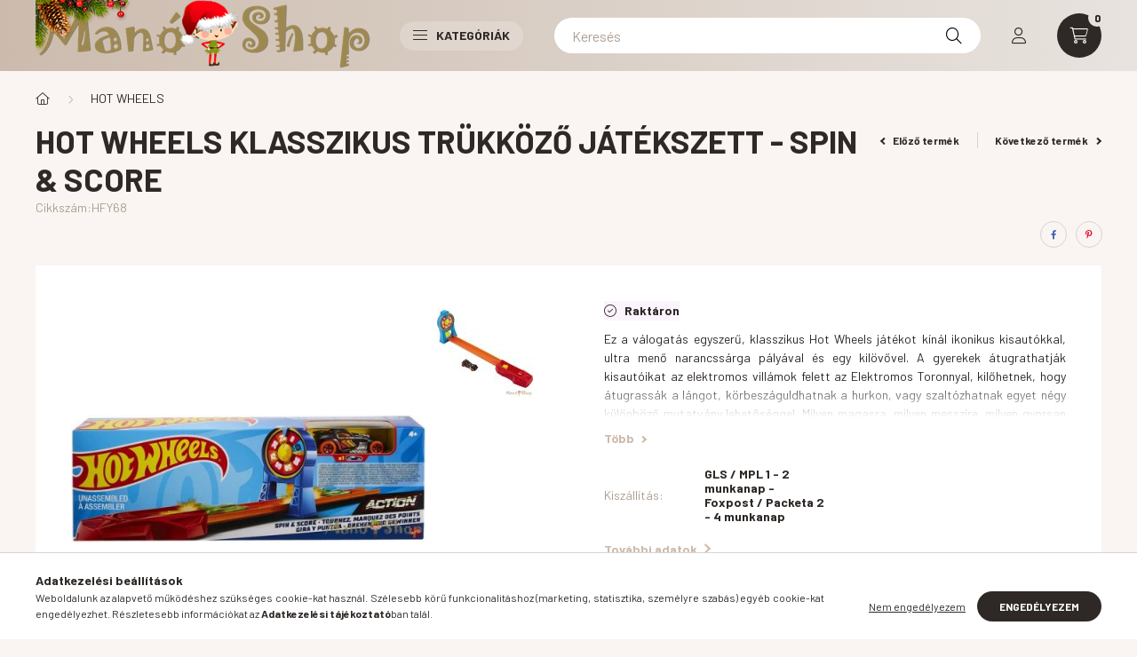

--- FILE ---
content_type: text/html; charset=UTF-8
request_url: https://manoshop.hu/shop_ajax/ajax_related_products.php?get_ajax=1&cikk=HFY68&type=similar&change_lang=hu&artdet_version=1
body_size: 8561
content:

<script>
<!--
function similar_formsubmit_artlist(cikkname) {
   cart_add(cikkname,"similar_");
}
$(document).ready(function(){
	select_base_price("similar_HTC28",0);
	
	select_base_price("similar_HKH42",0);
	
	select_base_price("similar_HCV30",0);
	
	select_base_price("similar_HCX57",0);
	
	select_base_price("similar_HRY49",0);
	
	select_base_price("similar_HKX48",0);
	
	select_base_price("similar_HGK90",0);
	
	select_base_price("similar_JBK76",0);
	
	select_base_price("similar_HKJ05s",0);
	
	select_base_price("similar_JBB16",0);
	
	select_base_price("similar_HKJ04",0);
	
	select_base_price("similar_HTD25",0);
	
	select_base_price("similar_HTD14",0);
	
	select_base_price("similar_HKG75",0);
	
	select_base_price("similar_HKJ48",0);
	
	select_base_price("similar_HTC40",0);
	
	select_base_price("similar_JBK79",0);
	
	select_base_price("similar_HKF55",0);
	
	select_base_price("similar_HGK89",0);
	
	select_base_price("similar_HTD26",0);
	
});
// -->
</script>


                                    
    
    
    
    
    
    
        


    
    
    
    
<div class="d-flex no-gutters js-carousel-block carousel-block carousel-block--with-nums carousel-block--with-arrows carousel-block--theme-light carousel-block--with-info-card  carousel-block-similar_products">
        <div class="col-xl-3 title-box-col">
        <div class="title-box">
            <div class="title-box__inner">
                <div class="title-box__title main-title">Hasonló termékek</div>
            </div>
                        <div class="carousel__nav js-carousel-nav carousel__nav-similar_products has-nums">
                                    <div class="carousel__buttons carousel__buttons-similar_products">
                        <button type="button" class="carousel__prev-btn carousel__prev-next-btn btn arrow-effect-on-hover" aria-label="előző">
                            <span class="arrow arrow--large arrow--right"><span></span></span>
                        </button>
                        <button type="button" class="carousel__next-btn carousel__prev-next-btn btn arrow-effect-on-hover" aria-label="következő">
                            <span class="arrow arrow--large arrow--right"><span></span></span>
                        </button>
                    </div>
                                                    <div class="carousel__nums js-carousel-nums carousel__nums-similar_products">
                        <div class="carousel__num-actual js-carousel-num-actual">01</div>
                        <div class="carousel__num-all js-carousel-num-all">00</div>
                    </div>
                            </div>
                    </div>
    </div>
        <div class="col-xl-9 carousel__products-col">
                <div class=" products js-products type--1 carousel carousel-similar_products">
                    
                                                                
                <article class="carousel-cell  product js-product page_artlist_sku_HTC28" id="page_artlist_similar_HTC28" data-sku="HTC28">
                    <div class="product__inner">
                        		                        <div class="product__img-outer">
                            <div class="product__img-wrap product-img-wrapper">
                                <div class="product__badges">
                                                                                                                                                                                                                                                                                                    </div>
                                		                                <a class="product_link_normal" data-sku="HTC28" href="https://manoshop.hu/Hot-Wheels-HW-Hot-Trucks-Volkswagen-T2-Pickup" title="Hot Wheels - HW Hot Trucks - Volkswagen T2 Pickup">
                                    <picture>
                                                                                <source srcset="https://manoshop.hu/main_pic/space.gif" data-srcset="https://manoshop.hu/img/3936/HTC28/232x232,r/HTC28.jpg?time=1735887654 1x, https://manoshop.hu/img/3936/HTC28/464x464,r/HTC28.jpg?time=1735887654 2x" media="(max-width: 463.98px)" />
                                                                                <source srcset="https://manoshop.hu/main_pic/space.gif" data-srcset="https://manoshop.hu/img/3936/HTC28/350x350,r/HTC28.jpg?time=1735887654 1x, https://manoshop.hu/img/3936/HTC28/490x490,r/HTC28.jpg?time=1735887654 1.4x " />
                                        <img class="product__img product-img js-main-img lazyload" width="350" height="350"
                                             src="https://manoshop.hu/main_pic/space.gif"
                                             data-src="https://manoshop.hu/img/3936/HTC28/350x350,r/HTC28.jpg?time=1735887654"
                                             alt="Hot Wheels - HW Hot Trucks - Volkswagen T2 Pickup"
                                             title="Hot Wheels - HW Hot Trucks - Volkswagen T2 Pickup"
                                             id="main_image_similar_HTC28"
                                        />
                                    </picture>
                                </a>
                                                            </div>
                            		                        </div>
                        <div class="product__data">
                                                                                        
                                                                                        
                            <div class="product__name-wrap">
                                <h2 class="product__name">
                                    <a class="product__name-link product_link_normal" data-sku="HTC28" href="https://manoshop.hu/Hot-Wheels-HW-Hot-Trucks-Volkswagen-T2-Pickup">Hot Wheels - HW Hot Trucks - Volkswagen T2 Pickup</a>
                                </h2>
                            </div>

                            <div class="product__prices-wrap">
                                                                    
                                                                                                                                                                                <div class="product__prices with-rrp row no-gutters align-items-baseline">
                                                                                        <div class='product__price-base product-price--base'>
                                                <span class="product__price-base-value"><span class='price-gross-format'><span id='price_net_brutto_similar_HTC28' class='price_net_brutto_similar_HTC28 price-gross'>2 590</span><span class='price-currency'> Ft</span></span></span>                                            </div>
                                                                                                                                                                                </div>
                                                                                                                                                                                                                                                    </div>

                                                                                                <div class="product__stock product-stock only_stock_status on-stock">
                                        <div class="product__stock-text product-stock-text">
                                                                                        <div class="stock__content icon--b-on-stock">
                                                                                                <span class="stock__text">Raktáron</span>
                                                                                                                                            </div>
                                                                                    </div>
                                    </div>
                                                            
                            
                                                                                        
                                                        <div class="product__main-and-functions mt-auto">
                                                                <div class="product__main-wrap">
                                                                        <div class="product__main row gutters-1 gutters-xs-5 row-gap-10">
                                                                                                                                                                                                                                                                      <input name="db_similar_HTC28" id="db_similar_HTC28" type="hidden" value="1" data-min="1" data-max="999999" data-step="1"/>
                                            
                                                                                        <div class="product__cart-btn-col col">
                                                                                                                                                <button class="product__main-btn product__cart-btn btn icon--b-cart" onclick="cart_add('HTC28','similar_');" type="button" data-text="Kosárba" aria-label="Kosárba"></button>
                                                                                            </div>
                                                                            </div>
                                                                    </div>
                                
                                                                                                        <div class="product__function-btns">
                                                                                    <button type="button" class="product__func-btn product__btn-compare page_art_func_compare page_art_func_compare_HTC28" aria-label="Összehasonlítás"  onclick='popup_compare_dialog("HTC28");' data-tippy="Összehasonlítás">
                                                <span class="product__func-icon icon--compare"></span>
                                            </button>
                                                                                                                                                                            <button type="button" class="product__func-btn favourites-btn page_artdet_func_favourites_HTC28 page_artdet_func_favourites_outer_HTC28" id="page_artlist_func_favourites_HTC28" onclick='add_to_favourites("","HTC28","page_artlist_func_favourites_HTC28","page_artlist_func_favourites_outer_HTC28","764279265");' aria-label="Kedvencekhez" data-tippy="Kedvencekhez">
                                                    <span class="product__func-icon favourites__icon icon--favo"></span>
                                                </button>
                                                                                                                                                                        <button type="button" class="product__func-btn product__btn-tooltip js-product-tooltip-click" aria-haspopup="dialog" aria-label="Gyorsnézet" data-sku="HTC28" data-tippy="Gyorsnézet">
                                                <span class="product__func-icon icon--search-plus"></span>
                                            </button>
                                                                            </div>
                                                                                                </div>
                            
                                                                                </div>
                    </div>
                                    </article>
                                                                
                <article class="carousel-cell  product js-product page_artlist_sku_HKH42" id="page_artlist_similar_HKH42" data-sku="HKH42">
                    <div class="product__inner">
                        		                        <div class="product__img-outer">
                            <div class="product__img-wrap product-img-wrapper">
                                <div class="product__badges">
                                                                                                                                                                                                                                                                                                    </div>
                                		                                <a class="product_link_normal" data-sku="HKH42" href="https://manoshop.hu/Hot-Wheels-HW-Roadsters-Glory-Chaser-Gulf" title="Hot Wheels - HW Roadsters - Glory Chaser (Gulf)">
                                    <picture>
                                                                                <source srcset="https://manoshop.hu/main_pic/space.gif" data-srcset="https://manoshop.hu/img/3936/HKH42/232x232,r/HKH42.jpg?time=1708497553 1x, https://manoshop.hu/img/3936/HKH42/394x394,r/HKH42.jpg?time=1708497553 1.7x" media="(max-width: 463.98px)" />
                                                                                <source srcset="https://manoshop.hu/main_pic/space.gif" data-srcset="https://manoshop.hu/img/3936/HKH42/350x350,r/HKH42.jpg?time=1708497553 1x" />
                                        <img class="product__img product-img js-main-img lazyload" width="350" height="350"
                                             src="https://manoshop.hu/main_pic/space.gif"
                                             data-src="https://manoshop.hu/img/3936/HKH42/350x350,r/HKH42.jpg?time=1708497553"
                                             alt="Hot Wheels - HW Roadsters - Glory Chaser (Gulf)"
                                             title="Hot Wheels - HW Roadsters - Glory Chaser (Gulf)"
                                             id="main_image_similar_HKH42"
                                        />
                                    </picture>
                                </a>
                                                            </div>
                            		                        </div>
                        <div class="product__data">
                                                                                        
                                                                                        
                            <div class="product__name-wrap">
                                <h2 class="product__name">
                                    <a class="product__name-link product_link_normal" data-sku="HKH42" href="https://manoshop.hu/Hot-Wheels-HW-Roadsters-Glory-Chaser-Gulf">Hot Wheels - HW Roadsters - Glory Chaser (Gulf)</a>
                                </h2>
                            </div>

                            <div class="product__prices-wrap">
                                                                    
                                                                                                                                                                                <div class="product__prices with-rrp row no-gutters align-items-baseline">
                                                                                        <div class='product__price-base product-price--base'>
                                                <span class="product__price-base-value"><span class='price-gross-format'><span id='price_net_brutto_similar_HKH42' class='price_net_brutto_similar_HKH42 price-gross'>1 990</span><span class='price-currency'> Ft</span></span></span>                                            </div>
                                                                                                                                                                                </div>
                                                                                                                                                                                                                                                    </div>

                                                                                                <div class="product__stock product-stock only_stock_status on-stock">
                                        <div class="product__stock-text product-stock-text">
                                                                                        <div class="stock__content icon--b-on-stock">
                                                                                                <span class="stock__text">Raktáron</span>
                                                                                                                                            </div>
                                                                                    </div>
                                    </div>
                                                            
                            
                                                                                        
                                                        <div class="product__main-and-functions mt-auto">
                                                                <div class="product__main-wrap">
                                                                        <div class="product__main row gutters-1 gutters-xs-5 row-gap-10">
                                                                                                                                                                                                                                                                      <input name="db_similar_HKH42" id="db_similar_HKH42" type="hidden" value="1" data-min="1" data-max="999999" data-step="1"/>
                                            
                                                                                        <div class="product__cart-btn-col col">
                                                                                                                                                <button class="product__main-btn product__cart-btn btn icon--b-cart" onclick="cart_add('HKH42','similar_');" type="button" data-text="Kosárba" aria-label="Kosárba"></button>
                                                                                            </div>
                                                                            </div>
                                                                    </div>
                                
                                                                                                        <div class="product__function-btns">
                                                                                    <button type="button" class="product__func-btn product__btn-compare page_art_func_compare page_art_func_compare_HKH42" aria-label="Összehasonlítás"  onclick='popup_compare_dialog("HKH42");' data-tippy="Összehasonlítás">
                                                <span class="product__func-icon icon--compare"></span>
                                            </button>
                                                                                                                                                                            <button type="button" class="product__func-btn favourites-btn page_artdet_func_favourites_HKH42 page_artdet_func_favourites_outer_HKH42" id="page_artlist_func_favourites_HKH42" onclick='add_to_favourites("","HKH42","page_artlist_func_favourites_HKH42","page_artlist_func_favourites_outer_HKH42","646251819");' aria-label="Kedvencekhez" data-tippy="Kedvencekhez">
                                                    <span class="product__func-icon favourites__icon icon--favo"></span>
                                                </button>
                                                                                                                                                                        <button type="button" class="product__func-btn product__btn-tooltip js-product-tooltip-click" aria-haspopup="dialog" aria-label="Gyorsnézet" data-sku="HKH42" data-tippy="Gyorsnézet">
                                                <span class="product__func-icon icon--search-plus"></span>
                                            </button>
                                                                            </div>
                                                                                                </div>
                            
                                                                                </div>
                    </div>
                                    </article>
                                                                
                <article class="carousel-cell  product js-product page_artlist_sku_HCV30" id="page_artlist_similar_HCV30" data-sku="HCV30">
                    <div class="product__inner">
                        		                        <div class="product__img-outer">
                            <div class="product__img-wrap product-img-wrapper">
                                <div class="product__badges">
                                                                                                                                                                                                                                                                                                    </div>
                                		                                <a class="product_link_normal" data-sku="HCV30" href="https://manoshop.hu/Hot-Wheels-Rally-Champs-70-Ford-Escort-RS1600" title="Hot Wheels - Rally Champs - &#039;70 Ford Escort RS1600">
                                    <picture>
                                                                                <source srcset="https://manoshop.hu/main_pic/space.gif" data-srcset="https://manoshop.hu/img/3936/HCV30/232x232,r/HCV30.jpg?time=1702739444 1x, https://manoshop.hu/img/3936/HCV30/464x464,r/HCV30.jpg?time=1702739444 2x" media="(max-width: 463.98px)" />
                                                                                <source srcset="https://manoshop.hu/main_pic/space.gif" data-srcset="https://manoshop.hu/img/3936/HCV30/350x350,r/HCV30.jpg?time=1702739444 1x, https://manoshop.hu/img/3936/HCV30/490x490,r/HCV30.jpg?time=1702739444 1.4x " />
                                        <img class="product__img product-img js-main-img lazyload" width="350" height="350"
                                             src="https://manoshop.hu/main_pic/space.gif"
                                             data-src="https://manoshop.hu/img/3936/HCV30/350x350,r/HCV30.jpg?time=1702739444"
                                             alt="Hot Wheels - Rally Champs - &#039;70 Ford Escort RS1600"
                                             title="Hot Wheels - Rally Champs - &#039;70 Ford Escort RS1600"
                                             id="main_image_similar_HCV30"
                                        />
                                    </picture>
                                </a>
                                                            </div>
                            		                        </div>
                        <div class="product__data">
                                                                                        
                                                                                        
                            <div class="product__name-wrap">
                                <h2 class="product__name">
                                    <a class="product__name-link product_link_normal" data-sku="HCV30" href="https://manoshop.hu/Hot-Wheels-Rally-Champs-70-Ford-Escort-RS1600">Hot Wheels - Rally Champs - &#039;70 Ford Escort RS1600</a>
                                </h2>
                            </div>

                            <div class="product__prices-wrap">
                                                                    
                                                                                                                                                                                <div class="product__prices with-rrp row no-gutters align-items-baseline">
                                                                                        <div class='product__price-base product-price--base'>
                                                <span class="product__price-base-value"><span class='price-gross-format'><span id='price_net_brutto_similar_HCV30' class='price_net_brutto_similar_HCV30 price-gross'>2 490</span><span class='price-currency'> Ft</span></span></span>                                            </div>
                                                                                                                                                                                </div>
                                                                                                                                                                                                                                                    </div>

                                                                                                <div class="product__stock product-stock only_stock_status on-stock">
                                        <div class="product__stock-text product-stock-text">
                                                                                        <div class="stock__content icon--b-on-stock">
                                                                                                <span class="stock__text">Raktáron</span>
                                                                                                                                            </div>
                                                                                    </div>
                                    </div>
                                                            
                            
                                                                                        
                                                        <div class="product__main-and-functions mt-auto">
                                                                <div class="product__main-wrap">
                                                                        <div class="product__main row gutters-1 gutters-xs-5 row-gap-10">
                                                                                                                                                                                                                                                                      <input name="db_similar_HCV30" id="db_similar_HCV30" type="hidden" value="1" data-min="1" data-max="999999" data-step="1"/>
                                            
                                                                                        <div class="product__cart-btn-col col">
                                                                                                                                                <button class="product__main-btn product__cart-btn btn icon--b-cart" onclick="cart_add('HCV30','similar_');" type="button" data-text="Kosárba" aria-label="Kosárba"></button>
                                                                                            </div>
                                                                            </div>
                                                                    </div>
                                
                                                                                                        <div class="product__function-btns">
                                                                                    <button type="button" class="product__func-btn product__btn-compare page_art_func_compare page_art_func_compare_HCV30" aria-label="Összehasonlítás"  onclick='popup_compare_dialog("HCV30");' data-tippy="Összehasonlítás">
                                                <span class="product__func-icon icon--compare"></span>
                                            </button>
                                                                                                                                                                            <button type="button" class="product__func-btn favourites-btn page_artdet_func_favourites_HCV30 page_artdet_func_favourites_outer_HCV30" id="page_artlist_func_favourites_HCV30" onclick='add_to_favourites("","HCV30","page_artlist_func_favourites_HCV30","page_artlist_func_favourites_outer_HCV30","539341353");' aria-label="Kedvencekhez" data-tippy="Kedvencekhez">
                                                    <span class="product__func-icon favourites__icon icon--favo"></span>
                                                </button>
                                                                                                                                                                        <button type="button" class="product__func-btn product__btn-tooltip js-product-tooltip-click" aria-haspopup="dialog" aria-label="Gyorsnézet" data-sku="HCV30" data-tippy="Gyorsnézet">
                                                <span class="product__func-icon icon--search-plus"></span>
                                            </button>
                                                                            </div>
                                                                                                </div>
                            
                                                                                </div>
                    </div>
                                    </article>
                                                                
                <article class="carousel-cell  product js-product page_artlist_sku_HCX57" id="page_artlist_similar_HCX57" data-sku="HCX57">
                    <div class="product__inner">
                        		                        <div class="product__img-outer">
                            <div class="product__img-wrap product-img-wrapper">
                                <div class="product__badges">
                                                                                                                                                                                                                                                                                                    </div>
                                		                                <a class="product_link_normal" data-sku="HCX57" href="https://manoshop.hu/Hot-Wheels-HW-Daredevils-Dimachinni-Veloce" title="Hot Wheels - HW Daredevils - Dimachinni Veloce">
                                    <picture>
                                                                                <source srcset="https://manoshop.hu/main_pic/space.gif" data-srcset="https://manoshop.hu/img/3936/HCX57/232x232,r/HCX57.jpg?time=1666790041 1x, https://manoshop.hu/img/3936/HCX57/464x464,r/HCX57.jpg?time=1666790041 2x" media="(max-width: 463.98px)" />
                                                                                <source srcset="https://manoshop.hu/main_pic/space.gif" data-srcset="https://manoshop.hu/img/3936/HCX57/350x350,r/HCX57.jpg?time=1666790041 1x, https://manoshop.hu/img/3936/HCX57/490x490,r/HCX57.jpg?time=1666790041 1.4x " />
                                        <img class="product__img product-img js-main-img lazyload" width="350" height="350"
                                             src="https://manoshop.hu/main_pic/space.gif"
                                             data-src="https://manoshop.hu/img/3936/HCX57/350x350,r/HCX57.jpg?time=1666790041"
                                             alt="Hot Wheels - HW Daredevils - Dimachinni Veloce"
                                             title="Hot Wheels - HW Daredevils - Dimachinni Veloce"
                                             id="main_image_similar_HCX57"
                                        />
                                    </picture>
                                </a>
                                                            </div>
                            		                        </div>
                        <div class="product__data">
                                                                                        
                                                                                        
                            <div class="product__name-wrap">
                                <h2 class="product__name">
                                    <a class="product__name-link product_link_normal" data-sku="HCX57" href="https://manoshop.hu/Hot-Wheels-HW-Daredevils-Dimachinni-Veloce">Hot Wheels - HW Daredevils - Dimachinni Veloce</a>
                                </h2>
                            </div>

                            <div class="product__prices-wrap">
                                                                    
                                                                                                                                                                                <div class="product__prices with-rrp row no-gutters align-items-baseline">
                                                                                        <div class='product__price-base product-price--base'>
                                                <span class="product__price-base-value"><span class='price-gross-format'><span id='price_net_brutto_similar_HCX57' class='price_net_brutto_similar_HCX57 price-gross'>1 990</span><span class='price-currency'> Ft</span></span></span>                                            </div>
                                                                                                                                                                                </div>
                                                                                                                                                                                                                                                    </div>

                                                                                                <div class="product__stock product-stock only_stock_status on-stock">
                                        <div class="product__stock-text product-stock-text">
                                                                                        <div class="stock__content icon--b-on-stock">
                                                                                                <span class="stock__text">Raktáron</span>
                                                                                                                                            </div>
                                                                                    </div>
                                    </div>
                                                            
                            
                                                                                        
                                                        <div class="product__main-and-functions mt-auto">
                                                                <div class="product__main-wrap">
                                                                        <div class="product__main row gutters-1 gutters-xs-5 row-gap-10">
                                                                                                                                                                                                                                                                      <input name="db_similar_HCX57" id="db_similar_HCX57" type="hidden" value="1" data-min="1" data-max="999999" data-step="1"/>
                                            
                                                                                        <div class="product__cart-btn-col col">
                                                                                                                                                <button class="product__main-btn product__cart-btn btn icon--b-cart" onclick="cart_add('HCX57','similar_');" type="button" data-text="Kosárba" aria-label="Kosárba"></button>
                                                                                            </div>
                                                                            </div>
                                                                    </div>
                                
                                                                                                        <div class="product__function-btns">
                                                                                    <button type="button" class="product__func-btn product__btn-compare page_art_func_compare page_art_func_compare_HCX57" aria-label="Összehasonlítás"  onclick='popup_compare_dialog("HCX57");' data-tippy="Összehasonlítás">
                                                <span class="product__func-icon icon--compare"></span>
                                            </button>
                                                                                                                                                                            <button type="button" class="product__func-btn favourites-btn page_artdet_func_favourites_HCX57 page_artdet_func_favourites_outer_HCX57" id="page_artlist_func_favourites_HCX57" onclick='add_to_favourites("","HCX57","page_artlist_func_favourites_HCX57","page_artlist_func_favourites_outer_HCX57","532091348");' aria-label="Kedvencekhez" data-tippy="Kedvencekhez">
                                                    <span class="product__func-icon favourites__icon icon--favo"></span>
                                                </button>
                                                                                                                                                                        <button type="button" class="product__func-btn product__btn-tooltip js-product-tooltip-click" aria-haspopup="dialog" aria-label="Gyorsnézet" data-sku="HCX57" data-tippy="Gyorsnézet">
                                                <span class="product__func-icon icon--search-plus"></span>
                                            </button>
                                                                            </div>
                                                                                                </div>
                            
                                                                                </div>
                    </div>
                                    </article>
                                                                
                <article class="carousel-cell  product js-product page_artlist_sku_HRY49" id="page_artlist_similar_HRY49" data-sku="HRY49">
                    <div class="product__inner">
                        		                        <div class="product__img-outer">
                            <div class="product__img-wrap product-img-wrapper">
                                <div class="product__badges">
                                                                                                                                                                                                                                                                                                    </div>
                                		                                <a class="product_link_normal" data-sku="HRY49" href="https://manoshop.hu/Hot-Wheels-HW-Green-Speed-Czinger-21C" title="Hot Wheels - HW Green Speed - Czinger 21C">
                                    <picture>
                                                                                <source srcset="https://manoshop.hu/main_pic/space.gif" data-srcset="https://manoshop.hu/img/3936/HRY49/232x232,r/HRY49.jpg?time=1702920532 1x, https://manoshop.hu/img/3936/HRY49/464x464,r/HRY49.jpg?time=1702920532 2x" media="(max-width: 463.98px)" />
                                                                                <source srcset="https://manoshop.hu/main_pic/space.gif" data-srcset="https://manoshop.hu/img/3936/HRY49/350x350,r/HRY49.jpg?time=1702920532 1x, https://manoshop.hu/img/3936/HRY49/490x490,r/HRY49.jpg?time=1702920532 1.4x " />
                                        <img class="product__img product-img js-main-img lazyload" width="350" height="350"
                                             src="https://manoshop.hu/main_pic/space.gif"
                                             data-src="https://manoshop.hu/img/3936/HRY49/350x350,r/HRY49.jpg?time=1702920532"
                                             alt="Hot Wheels - HW Green Speed - Czinger 21C"
                                             title="Hot Wheels - HW Green Speed - Czinger 21C"
                                             id="main_image_similar_HRY49"
                                        />
                                    </picture>
                                </a>
                                                            </div>
                            		                        </div>
                        <div class="product__data">
                                                                                        
                                                                                        
                            <div class="product__name-wrap">
                                <h2 class="product__name">
                                    <a class="product__name-link product_link_normal" data-sku="HRY49" href="https://manoshop.hu/Hot-Wheels-HW-Green-Speed-Czinger-21C">Hot Wheels - HW Green Speed - Czinger 21C</a>
                                </h2>
                            </div>

                            <div class="product__prices-wrap">
                                                                    
                                                                                                                                                                                <div class="product__prices with-rrp row no-gutters align-items-baseline">
                                                                                        <div class='product__price-base product-price--base'>
                                                <span class="product__price-base-value"><span class='price-gross-format'><span id='price_net_brutto_similar_HRY49' class='price_net_brutto_similar_HRY49 price-gross'>2 690</span><span class='price-currency'> Ft</span></span></span>                                            </div>
                                                                                                                                                                                </div>
                                                                                                                                                                                                                                                    </div>

                                                                                                <div class="product__stock product-stock only_stock_status on-stock">
                                        <div class="product__stock-text product-stock-text">
                                                                                        <div class="stock__content icon--b-on-stock">
                                                                                                <span class="stock__text">Raktáron</span>
                                                                                                                                            </div>
                                                                                    </div>
                                    </div>
                                                            
                            
                                                                                        
                                                        <div class="product__main-and-functions mt-auto">
                                                                <div class="product__main-wrap">
                                                                        <div class="product__main row gutters-1 gutters-xs-5 row-gap-10">
                                                                                                                                                                                                                                                                      <input name="db_similar_HRY49" id="db_similar_HRY49" type="hidden" value="1" data-min="1" data-max="999999" data-step="1"/>
                                            
                                                                                        <div class="product__cart-btn-col col">
                                                                                                                                                <button class="product__main-btn product__cart-btn btn icon--b-cart" onclick="cart_add('HRY49','similar_');" type="button" data-text="Kosárba" aria-label="Kosárba"></button>
                                                                                            </div>
                                                                            </div>
                                                                    </div>
                                
                                                                                                        <div class="product__function-btns">
                                                                                    <button type="button" class="product__func-btn product__btn-compare page_art_func_compare page_art_func_compare_HRY49" aria-label="Összehasonlítás"  onclick='popup_compare_dialog("HRY49");' data-tippy="Összehasonlítás">
                                                <span class="product__func-icon icon--compare"></span>
                                            </button>
                                                                                                                                                                            <button type="button" class="product__func-btn favourites-btn page_artdet_func_favourites_HRY49 page_artdet_func_favourites_outer_HRY49" id="page_artlist_func_favourites_HRY49" onclick='add_to_favourites("","HRY49","page_artlist_func_favourites_HRY49","page_artlist_func_favourites_outer_HRY49","752072510");' aria-label="Kedvencekhez" data-tippy="Kedvencekhez">
                                                    <span class="product__func-icon favourites__icon icon--favo"></span>
                                                </button>
                                                                                                                                                                        <button type="button" class="product__func-btn product__btn-tooltip js-product-tooltip-click" aria-haspopup="dialog" aria-label="Gyorsnézet" data-sku="HRY49" data-tippy="Gyorsnézet">
                                                <span class="product__func-icon icon--search-plus"></span>
                                            </button>
                                                                            </div>
                                                                                                </div>
                            
                                                                                </div>
                    </div>
                                    </article>
                                                                
                <article class="carousel-cell  product js-product page_artlist_sku_HKX48" id="page_artlist_similar_HKX48" data-sku="HKX48">
                    <div class="product__inner">
                        		                        <div class="product__img-outer">
                            <div class="product__img-wrap product-img-wrapper">
                                <div class="product__badges">
                                                                                                                                                                                                                                                                                                    </div>
                                		                                <a class="product_link_normal" data-sku="HKX48" href="https://manoshop.hu/Hot-Wheels-City-Ultimate-Garazs-2023" title="Hot Wheels City - Ultimate garázs (HKX48)">
                                    <picture>
                                                                                <source srcset="https://manoshop.hu/main_pic/space.gif" data-srcset="https://manoshop.hu/img/3936/HKX48/232x232,r/HKX48.jpg?time=1710747153 1x, https://manoshop.hu/img/3936/HKX48/464x464,r/HKX48.jpg?time=1710747153 2x" media="(max-width: 463.98px)" />
                                                                                <source srcset="https://manoshop.hu/main_pic/space.gif" data-srcset="https://manoshop.hu/img/3936/HKX48/350x350,r/HKX48.jpg?time=1710747153 1x, https://manoshop.hu/img/3936/HKX48/490x490,r/HKX48.jpg?time=1710747153 1.4x " />
                                        <img class="product__img product-img js-main-img lazyload" width="350" height="350"
                                             src="https://manoshop.hu/main_pic/space.gif"
                                             data-src="https://manoshop.hu/img/3936/HKX48/350x350,r/HKX48.jpg?time=1710747153"
                                             alt="Hot Wheels City - Ultimate garázs (HKX48)"
                                             title="Hot Wheels City - Ultimate garázs (HKX48)"
                                             id="main_image_similar_HKX48"
                                        />
                                    </picture>
                                </a>
                                                            </div>
                            		                        </div>
                        <div class="product__data">
                                                                                        
                                                                                        
                            <div class="product__name-wrap">
                                <h2 class="product__name">
                                    <a class="product__name-link product_link_normal" data-sku="HKX48" href="https://manoshop.hu/Hot-Wheels-City-Ultimate-Garazs-2023">Hot Wheels City - Ultimate garázs (HKX48)</a>
                                </h2>
                            </div>

                            <div class="product__prices-wrap">
                                                                    
                                                                                                                                                                                <div class="product__prices with-rrp row no-gutters align-items-baseline">
                                                                                        <div class='product__price-base product-price--base'>
                                                <span class="product__price-base-value"><span class='price-gross-format'><span id='price_net_brutto_similar_HKX48' class='price_net_brutto_similar_HKX48 price-gross'>65 990</span><span class='price-currency'> Ft</span></span></span>                                            </div>
                                                                                                                                                                                </div>
                                                                                                                                                                                                                                                    </div>

                                                                                                <div class="product__stock product-stock only_stock_status on-stock">
                                        <div class="product__stock-text product-stock-text">
                                                                                        <div class="stock__content icon--b-on-stock">
                                                                                                <span class="stock__text">Raktáron</span>
                                                                                                                                            </div>
                                                                                    </div>
                                    </div>
                                                            
                            
                                                                                        
                                                        <div class="product__main-and-functions mt-auto">
                                                                <div class="product__main-wrap">
                                                                        <div class="product__main row gutters-1 gutters-xs-5 row-gap-10">
                                                                                                                                                                                                                                                                      <input name="db_similar_HKX48" id="db_similar_HKX48" type="hidden" value="1" data-min="1" data-max="999999" data-step="1"/>
                                            
                                                                                        <div class="product__cart-btn-col col">
                                                                                                                                                <button class="product__main-btn product__cart-btn btn icon--b-cart" onclick="cart_add('HKX48','similar_');" type="button" data-text="Kosárba" aria-label="Kosárba"></button>
                                                                                            </div>
                                                                            </div>
                                                                    </div>
                                
                                                                                                        <div class="product__function-btns">
                                                                                    <button type="button" class="product__func-btn product__btn-compare page_art_func_compare page_art_func_compare_HKX48" aria-label="Összehasonlítás"  onclick='popup_compare_dialog("HKX48");' data-tippy="Összehasonlítás">
                                                <span class="product__func-icon icon--compare"></span>
                                            </button>
                                                                                                                                                                            <button type="button" class="product__func-btn favourites-btn page_artdet_func_favourites_HKX48 page_artdet_func_favourites_outer_HKX48" id="page_artlist_func_favourites_HKX48" onclick='add_to_favourites("","HKX48","page_artlist_func_favourites_HKX48","page_artlist_func_favourites_outer_HKX48","685129539");' aria-label="Kedvencekhez" data-tippy="Kedvencekhez">
                                                    <span class="product__func-icon favourites__icon icon--favo"></span>
                                                </button>
                                                                                                                                                                        <button type="button" class="product__func-btn product__btn-tooltip js-product-tooltip-click" aria-haspopup="dialog" aria-label="Gyorsnézet" data-sku="HKX48" data-tippy="Gyorsnézet">
                                                <span class="product__func-icon icon--search-plus"></span>
                                            </button>
                                                                            </div>
                                                                                                </div>
                            
                                                                                </div>
                    </div>
                                    </article>
                                                                
                <article class="carousel-cell  product js-product page_artlist_sku_HGK90" id="page_artlist_similar_HGK90" data-sku="HGK90">
                    <div class="product__inner">
                        		                        <div class="product__img-outer">
                            <div class="product__img-wrap product-img-wrapper">
                                <div class="product__badges">
                                                                                                                                                                                                                                                                                                    </div>
                                		                                <a class="product_link_normal" data-sku="HGK90" href="https://manoshop.hu/spd/HGK90/Hot-Wheels-Premium-RLC-Exclusive-Real-Riders-Kerek" title="Hot Wheels Premium RLC Exclusive - Real Riders Kerékszett 4">
                                    <picture>
                                                                                <source srcset="https://manoshop.hu/main_pic/space.gif" data-srcset="https://manoshop.hu/img/3936/HGK90/232x232,r/HGK90.jpg?time=1701962774 1x, https://manoshop.hu/img/3936/HGK90/464x464,r/HGK90.jpg?time=1701962774 2x" media="(max-width: 463.98px)" />
                                                                                <source srcset="https://manoshop.hu/main_pic/space.gif" data-srcset="https://manoshop.hu/img/3936/HGK90/350x350,r/HGK90.jpg?time=1701962774 1x, https://manoshop.hu/img/3936/HGK90/490x490,r/HGK90.jpg?time=1701962774 1.4x " />
                                        <img class="product__img product-img js-main-img lazyload" width="350" height="350"
                                             src="https://manoshop.hu/main_pic/space.gif"
                                             data-src="https://manoshop.hu/img/3936/HGK90/350x350,r/HGK90.jpg?time=1701962774"
                                             alt="Hot Wheels Premium RLC Exclusive - Real Riders Kerékszett 4"
                                             title="Hot Wheels Premium RLC Exclusive - Real Riders Kerékszett 4"
                                             id="main_image_similar_HGK90"
                                        />
                                    </picture>
                                </a>
                                                            </div>
                            		                        </div>
                        <div class="product__data">
                                                                                        
                                                                                        
                            <div class="product__name-wrap">
                                <h2 class="product__name">
                                    <a class="product__name-link product_link_normal" data-sku="HGK90" href="https://manoshop.hu/spd/HGK90/Hot-Wheels-Premium-RLC-Exclusive-Real-Riders-Kerek">Hot Wheels Premium RLC Exclusive - Real Riders Kerékszett 4</a>
                                </h2>
                            </div>

                            <div class="product__prices-wrap">
                                                                    
                                                                                                                                                                                <div class="product__prices with-rrp row no-gutters align-items-baseline">
                                                                                        <div class='product__price-base product-price--base'>
                                                <span class="product__price-base-value"><span class='price-gross-format'><span id='price_net_brutto_similar_HGK90' class='price_net_brutto_similar_HGK90 price-gross'>12 990</span><span class='price-currency'> Ft</span></span></span>                                            </div>
                                                                                                                                                                                </div>
                                                                                                                                                                                                                                                    </div>

                                                                                                <div class="product__stock product-stock only_stock_status on-stock">
                                        <div class="product__stock-text product-stock-text">
                                                                                        <div class="stock__content icon--b-on-stock">
                                                                                                <span class="stock__text">Raktáron</span>
                                                                                                                                            </div>
                                                                                    </div>
                                    </div>
                                                            
                            
                                                                                        
                                                        <div class="product__main-and-functions mt-auto">
                                                                <div class="product__main-wrap">
                                                                        <div class="product__main row gutters-1 gutters-xs-5 row-gap-10">
                                                                                                                                                                                                                                                                      <input name="db_similar_HGK90" id="db_similar_HGK90" type="hidden" value="1" data-min="1" data-max="999999" data-step="1"/>
                                            
                                                                                        <div class="product__cart-btn-col col">
                                                                                                                                                <button class="product__main-btn product__cart-btn btn icon--b-cart" onclick="cart_add('HGK90','similar_');" type="button" data-text="Kosárba" aria-label="Kosárba"></button>
                                                                                            </div>
                                                                            </div>
                                                                    </div>
                                
                                                                                                        <div class="product__function-btns">
                                                                                    <button type="button" class="product__func-btn product__btn-compare page_art_func_compare page_art_func_compare_HGK90" aria-label="Összehasonlítás"  onclick='popup_compare_dialog("HGK90");' data-tippy="Összehasonlítás">
                                                <span class="product__func-icon icon--compare"></span>
                                            </button>
                                                                                                                                                                            <button type="button" class="product__func-btn favourites-btn page_artdet_func_favourites_HGK90 page_artdet_func_favourites_outer_HGK90" id="page_artlist_func_favourites_HGK90" onclick='add_to_favourites("","HGK90","page_artlist_func_favourites_HGK90","page_artlist_func_favourites_outer_HGK90","758988685");' aria-label="Kedvencekhez" data-tippy="Kedvencekhez">
                                                    <span class="product__func-icon favourites__icon icon--favo"></span>
                                                </button>
                                                                                                                                                                        <button type="button" class="product__func-btn product__btn-tooltip js-product-tooltip-click" aria-haspopup="dialog" aria-label="Gyorsnézet" data-sku="HGK90" data-tippy="Gyorsnézet">
                                                <span class="product__func-icon icon--search-plus"></span>
                                            </button>
                                                                            </div>
                                                                                                </div>
                            
                                                                                </div>
                    </div>
                                    </article>
                                                                
                <article class="carousel-cell  product js-product page_artlist_sku_JBK76" id="page_artlist_similar_JBK76" data-sku="JBK76">
                    <div class="product__inner">
                        		                        <div class="product__img-outer">
                            <div class="product__img-wrap product-img-wrapper">
                                <div class="product__badges">
                                                                                                                                                                                                                                                                                                    </div>
                                		                                <a class="product_link_normal" data-sku="JBK76" href="https://manoshop.hu/Hot-Wheels-Premium-Eurospeed-Aston-Martin-Vantage" title="Hot Wheels Premium - Eurospeed - Aston Martin Vantage GTE">
                                    <picture>
                                                                                <source srcset="https://manoshop.hu/main_pic/space.gif" data-srcset="https://manoshop.hu/img/3936/JBK76/232x232,r/JBK76.jpg?time=1758818197 1x, https://manoshop.hu/img/3936/JBK76/464x464,r/JBK76.jpg?time=1758818197 2x" media="(max-width: 463.98px)" />
                                                                                <source srcset="https://manoshop.hu/main_pic/space.gif" data-srcset="https://manoshop.hu/img/3936/JBK76/350x350,r/JBK76.jpg?time=1758818197 1x, https://manoshop.hu/img/3936/JBK76/490x490,r/JBK76.jpg?time=1758818197 1.4x " />
                                        <img class="product__img product-img js-main-img lazyload" width="350" height="350"
                                             src="https://manoshop.hu/main_pic/space.gif"
                                             data-src="https://manoshop.hu/img/3936/JBK76/350x350,r/JBK76.jpg?time=1758818197"
                                             alt="Hot Wheels Premium - Eurospeed - Aston Martin Vantage GTE"
                                             title="Hot Wheels Premium - Eurospeed - Aston Martin Vantage GTE"
                                             id="main_image_similar_JBK76"
                                        />
                                    </picture>
                                </a>
                                                            </div>
                            		                        </div>
                        <div class="product__data">
                                                                                        
                                                                                        
                            <div class="product__name-wrap">
                                <h2 class="product__name">
                                    <a class="product__name-link product_link_normal" data-sku="JBK76" href="https://manoshop.hu/Hot-Wheels-Premium-Eurospeed-Aston-Martin-Vantage">Hot Wheels Premium - Eurospeed - Aston Martin Vantage GTE</a>
                                </h2>
                            </div>

                            <div class="product__prices-wrap">
                                                                    
                                                                                                                                                                                <div class="product__prices with-rrp row no-gutters align-items-baseline">
                                                                                        <div class='product__price-base product-price--base'>
                                                <span class="product__price-base-value"><span class='price-gross-format'><span id='price_net_brutto_similar_JBK76' class='price_net_brutto_similar_JBK76 price-gross'>5 990</span><span class='price-currency'> Ft</span></span></span>                                            </div>
                                                                                                                                                                                </div>
                                                                                                                                                                                                                                                    </div>

                                                                                                <div class="product__stock product-stock only_stock_status on-stock">
                                        <div class="product__stock-text product-stock-text">
                                                                                        <div class="stock__content icon--b-on-stock">
                                                                                                <span class="stock__text">Raktáron</span>
                                                                                                                                            </div>
                                                                                    </div>
                                    </div>
                                                            
                            
                                                                                        
                                                        <div class="product__main-and-functions mt-auto">
                                                                <div class="product__main-wrap">
                                                                        <div class="product__main row gutters-1 gutters-xs-5 row-gap-10">
                                                                                                                                                                                                                                                                      <input name="db_similar_JBK76" id="db_similar_JBK76" type="hidden" value="1" data-min="1" data-max="999999" data-step="1"/>
                                            
                                                                                        <div class="product__cart-btn-col col">
                                                                                                                                                <button class="product__main-btn product__cart-btn btn icon--b-cart" onclick="cart_add('JBK76','similar_');" type="button" data-text="Kosárba" aria-label="Kosárba"></button>
                                                                                            </div>
                                                                            </div>
                                                                    </div>
                                
                                                                                                        <div class="product__function-btns">
                                                                                    <button type="button" class="product__func-btn product__btn-compare page_art_func_compare page_art_func_compare_JBK76" aria-label="Összehasonlítás"  onclick='popup_compare_dialog("JBK76");' data-tippy="Összehasonlítás">
                                                <span class="product__func-icon icon--compare"></span>
                                            </button>
                                                                                                                                                                            <button type="button" class="product__func-btn favourites-btn page_artdet_func_favourites_JBK76 page_artdet_func_favourites_outer_JBK76" id="page_artlist_func_favourites_JBK76" onclick='add_to_favourites("","JBK76","page_artlist_func_favourites_JBK76","page_artlist_func_favourites_outer_JBK76","1366228271");' aria-label="Kedvencekhez" data-tippy="Kedvencekhez">
                                                    <span class="product__func-icon favourites__icon icon--favo"></span>
                                                </button>
                                                                                                                                                                        <button type="button" class="product__func-btn product__btn-tooltip js-product-tooltip-click" aria-haspopup="dialog" aria-label="Gyorsnézet" data-sku="JBK76" data-tippy="Gyorsnézet">
                                                <span class="product__func-icon icon--search-plus"></span>
                                            </button>
                                                                            </div>
                                                                                                </div>
                            
                                                                                </div>
                    </div>
                                    </article>
                                                                
                <article class="carousel-cell  product js-product page_artlist_sku_HKJ05s" id="page_artlist_similar_HKJ05s" data-sku="HKJ05s">
                    <div class="product__inner">
                        		                        <div class="product__img-outer">
                            <div class="product__img-wrap product-img-wrapper">
                                <div class="product__badges">
                                                                                                                        <div class="product__badge-sale badge badge--sale">
                                                <span id='price_save_similar_HKJ05s' data-percent="%">33</span>
                                            </div>
                                                                                                                                                                                                                                                                </div>
                                		                                <a class="product_link_normal" data-sku="HKJ05s" href="https://manoshop.hu/Hot-Wheels-HW-Hot-Trucks-Land-Rover-Defender-90" title="  Hot Wheels - HW Hot Trucks - Land Rover Defender 90 (csomagolás sérült)">
                                    <picture>
                                                                                <source srcset="https://manoshop.hu/main_pic/space.gif" data-srcset="https://manoshop.hu/img/3936/HKJ05s/232x232,r/HKJ05s.jpg?time=1746600511 1x, https://manoshop.hu/img/3936/HKJ05s/464x464,r/HKJ05s.jpg?time=1746600511 2x" media="(max-width: 463.98px)" />
                                                                                <source srcset="https://manoshop.hu/main_pic/space.gif" data-srcset="https://manoshop.hu/img/3936/HKJ05s/350x350,r/HKJ05s.jpg?time=1746600511 1x, https://manoshop.hu/img/3936/HKJ05s/490x490,r/HKJ05s.jpg?time=1746600511 1.4x " />
                                        <img class="product__img product-img js-main-img lazyload" width="350" height="350"
                                             src="https://manoshop.hu/main_pic/space.gif"
                                             data-src="https://manoshop.hu/img/3936/HKJ05s/350x350,r/HKJ05s.jpg?time=1746600511"
                                             alt="  Hot Wheels - HW Hot Trucks - Land Rover Defender 90 (csomagolás sérült)"
                                             title="  Hot Wheels - HW Hot Trucks - Land Rover Defender 90 (csomagolás sérült)"
                                             id="main_image_similar_HKJ05s"
                                        />
                                    </picture>
                                </a>
                                                            </div>
                            		                        </div>
                        <div class="product__data">
                                                                                        
                                                                                        
                            <div class="product__name-wrap">
                                <h2 class="product__name">
                                    <a class="product__name-link product_link_normal" data-sku="HKJ05s" href="https://manoshop.hu/Hot-Wheels-HW-Hot-Trucks-Land-Rover-Defender-90">  Hot Wheels - HW Hot Trucks - Land Rover Defender 90 (csomagolás sérült)</a>
                                </h2>
                            </div>

                            <div class="product__prices-wrap">
                                                                    
                                                                                                                                                                                <div class="product__prices with-rrp row no-gutters align-items-baseline has-sale-price">
                                                                                            <div class='product__price-sale product-price--sale'>
                                                     
                                                    <span class='price-gross-format'><span id='price_akcio_brutto_similar_HKJ05s' class='price_akcio_brutto_similar_HKJ05s price-gross'>990</span><span class='price-currency'> Ft</span></span>
                                                </div>
                                                                                        <div class='product__price-base product-price--base'>
                                                 <span class="product__price-base-value text-line-through"><span class='price-gross-format'><span id='price_net_brutto_similar_HKJ05s' class='price_net_brutto_similar_HKJ05s price-gross'>1 490</span><span class='price-currency'> Ft</span></span></span>&nbsp;<span class="icon--info" data-tippy="Az áthúzott ár az árcsökkentés alkalmazását megelőző 30 nap legalacsonyabb eladási ára."></span>                                            </div>
                                                                                                                                                                                </div>
                                                                                                                                                                                                                                                    </div>

                                                                                                <div class="product__stock product-stock on-stock">
                                        <div class="product__stock-text product-stock-text">
                                                                                        <div class="stock__content icon--b-on-stock">
                                                                                                <span class="stock__text">Raktáron</span>
                                                                                                                                            </div>
                                                                                    </div>
                                    </div>
                                                            
                            
                                                                                        
                                                        <div class="product__main-and-functions mt-auto">
                                                                <div class="product__main-wrap">
                                                                        <div class="product__main row gutters-1 gutters-xs-5 row-gap-10">
                                                                                                                                                                                                                                                                      <input name="db_similar_HKJ05s" id="db_similar_HKJ05s" type="hidden" value="1" data-min="1" data-max="999999" data-step="1"/>
                                            
                                                                                        <div class="product__cart-btn-col col">
                                                                                                                                                <button class="product__main-btn product__cart-btn btn icon--b-cart" onclick="cart_add('HKJ05s','similar_');" type="button" data-text="Kosárba" aria-label="Kosárba"></button>
                                                                                            </div>
                                                                            </div>
                                                                    </div>
                                
                                                                                                        <div class="product__function-btns">
                                                                                    <button type="button" class="product__func-btn product__btn-compare page_art_func_compare page_art_func_compare_HKJ05s" aria-label="Összehasonlítás"  onclick='popup_compare_dialog("HKJ05s");' data-tippy="Összehasonlítás">
                                                <span class="product__func-icon icon--compare"></span>
                                            </button>
                                                                                                                                                                            <button type="button" class="product__func-btn favourites-btn page_artdet_func_favourites_HKJ05s page_artdet_func_favourites_outer_HKJ05s" id="page_artlist_func_favourites_HKJ05s" onclick='add_to_favourites("","HKJ05s","page_artlist_func_favourites_HKJ05s","page_artlist_func_favourites_outer_HKJ05s","723718072");' aria-label="Kedvencekhez" data-tippy="Kedvencekhez">
                                                    <span class="product__func-icon favourites__icon icon--favo"></span>
                                                </button>
                                                                                                                                                                        <button type="button" class="product__func-btn product__btn-tooltip js-product-tooltip-click" aria-haspopup="dialog" aria-label="Gyorsnézet" data-sku="HKJ05s" data-tippy="Gyorsnézet">
                                                <span class="product__func-icon icon--search-plus"></span>
                                            </button>
                                                                            </div>
                                                                                                </div>
                            
                                                                                </div>
                    </div>
                                    </article>
                                                                
                <article class="carousel-cell  product js-product page_artlist_sku_JBB16" id="page_artlist_similar_JBB16" data-sku="JBB16">
                    <div class="product__inner">
                        		                        <div class="product__img-outer">
                            <div class="product__img-wrap product-img-wrapper">
                                <div class="product__badges">
                                                                                                                                                                                                                                                                                                    </div>
                                		                                <a class="product_link_normal" data-sku="JBB16" href="https://manoshop.hu/Hot-Wheels-Mustang-60-2020-Ford-Mustang-Shelby-GT5" title="Hot Wheels - Mustang 60 - 2020 Ford Mustang Shelby GT500">
                                    <picture>
                                                                                <source srcset="https://manoshop.hu/main_pic/space.gif" data-srcset="https://manoshop.hu/img/3936/JBB16/232x232,r/JBB16.jpg?time=1738083908 1x, https://manoshop.hu/img/3936/JBB16/464x464,r/JBB16.jpg?time=1738083908 2x" media="(max-width: 463.98px)" />
                                                                                <source srcset="https://manoshop.hu/main_pic/space.gif" data-srcset="https://manoshop.hu/img/3936/JBB16/350x350,r/JBB16.jpg?time=1738083908 1x, https://manoshop.hu/img/3936/JBB16/490x490,r/JBB16.jpg?time=1738083908 1.4x " />
                                        <img class="product__img product-img js-main-img lazyload" width="350" height="350"
                                             src="https://manoshop.hu/main_pic/space.gif"
                                             data-src="https://manoshop.hu/img/3936/JBB16/350x350,r/JBB16.jpg?time=1738083908"
                                             alt="Hot Wheels - Mustang 60 - 2020 Ford Mustang Shelby GT500"
                                             title="Hot Wheels - Mustang 60 - 2020 Ford Mustang Shelby GT500"
                                             id="main_image_similar_JBB16"
                                        />
                                    </picture>
                                </a>
                                                            </div>
                            		                        </div>
                        <div class="product__data">
                                                                                        
                                                                                        
                            <div class="product__name-wrap">
                                <h2 class="product__name">
                                    <a class="product__name-link product_link_normal" data-sku="JBB16" href="https://manoshop.hu/Hot-Wheels-Mustang-60-2020-Ford-Mustang-Shelby-GT5">Hot Wheels - Mustang 60 - 2020 Ford Mustang Shelby GT500</a>
                                </h2>
                            </div>

                            <div class="product__prices-wrap">
                                                                    
                                                                                                                                                                                <div class="product__prices with-rrp row no-gutters align-items-baseline">
                                                                                        <div class='product__price-base product-price--base'>
                                                <span class="product__price-base-value"><span class='price-gross-format'><span id='price_net_brutto_similar_JBB16' class='price_net_brutto_similar_JBB16 price-gross'>1 690</span><span class='price-currency'> Ft</span></span></span>                                            </div>
                                                                                                                                                                                </div>
                                                                                                                                                                                                                                                    </div>

                                                                                                <div class="product__stock product-stock only_stock_status on-stock">
                                        <div class="product__stock-text product-stock-text">
                                                                                        <div class="stock__content icon--b-on-stock">
                                                                                                <span class="stock__text">Raktáron</span>
                                                                                                                                            </div>
                                                                                    </div>
                                    </div>
                                                            
                            
                                                                                        
                                                        <div class="product__main-and-functions mt-auto">
                                                                <div class="product__main-wrap">
                                                                        <div class="product__main row gutters-1 gutters-xs-5 row-gap-10">
                                                                                                                                                                                                                                                                      <input name="db_similar_JBB16" id="db_similar_JBB16" type="hidden" value="1" data-min="1" data-max="999999" data-step="1"/>
                                            
                                                                                        <div class="product__cart-btn-col col">
                                                                                                                                                <button class="product__main-btn product__cart-btn btn icon--b-cart" onclick="cart_add('JBB16','similar_');" type="button" data-text="Kosárba" aria-label="Kosárba"></button>
                                                                                            </div>
                                                                            </div>
                                                                    </div>
                                
                                                                                                        <div class="product__function-btns">
                                                                                    <button type="button" class="product__func-btn product__btn-compare page_art_func_compare page_art_func_compare_JBB16" aria-label="Összehasonlítás"  onclick='popup_compare_dialog("JBB16");' data-tippy="Összehasonlítás">
                                                <span class="product__func-icon icon--compare"></span>
                                            </button>
                                                                                                                                                                            <button type="button" class="product__func-btn favourites-btn page_artdet_func_favourites_JBB16 page_artdet_func_favourites_outer_JBB16" id="page_artlist_func_favourites_JBB16" onclick='add_to_favourites("","JBB16","page_artlist_func_favourites_JBB16","page_artlist_func_favourites_outer_JBB16","1151282509");' aria-label="Kedvencekhez" data-tippy="Kedvencekhez">
                                                    <span class="product__func-icon favourites__icon icon--favo"></span>
                                                </button>
                                                                                                                                                                        <button type="button" class="product__func-btn product__btn-tooltip js-product-tooltip-click" aria-haspopup="dialog" aria-label="Gyorsnézet" data-sku="JBB16" data-tippy="Gyorsnézet">
                                                <span class="product__func-icon icon--search-plus"></span>
                                            </button>
                                                                            </div>
                                                                                                </div>
                            
                                                                                </div>
                    </div>
                                    </article>
                                                                
                <article class="carousel-cell  product js-product page_artlist_sku_HKJ04" id="page_artlist_similar_HKJ04" data-sku="HKJ04">
                    <div class="product__inner">
                        		                        <div class="product__img-outer">
                            <div class="product__img-wrap product-img-wrapper">
                                <div class="product__badges">
                                                                                                                                                                                                                                                                                                    </div>
                                		                                <a class="product_link_normal" data-sku="HKJ04" href="https://manoshop.hu/Hot-Wheels-HW-Hot-Trucks-Ford-Bronco-R" title="Hot Wheels - HW Hot Trucks - Ford Bronco R">
                                    <picture>
                                                                                <source srcset="https://manoshop.hu/main_pic/space.gif" data-srcset="https://manoshop.hu/img/3936/HKJ04/232x232,r/HKJ04.jpg?time=1696884600 1x, https://manoshop.hu/img/3936/HKJ04/464x464,r/HKJ04.jpg?time=1696884600 2x" media="(max-width: 463.98px)" />
                                                                                <source srcset="https://manoshop.hu/main_pic/space.gif" data-srcset="https://manoshop.hu/img/3936/HKJ04/350x350,r/HKJ04.jpg?time=1696884600 1x, https://manoshop.hu/img/3936/HKJ04/490x490,r/HKJ04.jpg?time=1696884600 1.4x " />
                                        <img class="product__img product-img js-main-img lazyload" width="350" height="350"
                                             src="https://manoshop.hu/main_pic/space.gif"
                                             data-src="https://manoshop.hu/img/3936/HKJ04/350x350,r/HKJ04.jpg?time=1696884600"
                                             alt="Hot Wheels - HW Hot Trucks - Ford Bronco R"
                                             title="Hot Wheels - HW Hot Trucks - Ford Bronco R"
                                             id="main_image_similar_HKJ04"
                                        />
                                    </picture>
                                </a>
                                                            </div>
                            		                        </div>
                        <div class="product__data">
                                                                                        
                                                                                        
                            <div class="product__name-wrap">
                                <h2 class="product__name">
                                    <a class="product__name-link product_link_normal" data-sku="HKJ04" href="https://manoshop.hu/Hot-Wheels-HW-Hot-Trucks-Ford-Bronco-R">Hot Wheels - HW Hot Trucks - Ford Bronco R</a>
                                </h2>
                            </div>

                            <div class="product__prices-wrap">
                                                                    
                                                                                                                                                                                <div class="product__prices with-rrp row no-gutters align-items-baseline">
                                                                                        <div class='product__price-base product-price--base'>
                                                <span class="product__price-base-value"><span class='price-gross-format'><span id='price_net_brutto_similar_HKJ04' class='price_net_brutto_similar_HKJ04 price-gross'>1 990</span><span class='price-currency'> Ft</span></span></span>                                            </div>
                                                                                                                                                                                </div>
                                                                                                                                                                                                                                                    </div>

                                                                                                <div class="product__stock product-stock only_stock_status on-stock">
                                        <div class="product__stock-text product-stock-text">
                                                                                        <div class="stock__content icon--b-on-stock">
                                                                                                <span class="stock__text">Raktáron</span>
                                                                                                                                            </div>
                                                                                    </div>
                                    </div>
                                                            
                            
                                                                                        
                                                        <div class="product__main-and-functions mt-auto">
                                                                <div class="product__main-wrap">
                                                                        <div class="product__main row gutters-1 gutters-xs-5 row-gap-10">
                                                                                                                                                                                                                                                                      <input name="db_similar_HKJ04" id="db_similar_HKJ04" type="hidden" value="1" data-min="1" data-max="999999" data-step="1"/>
                                            
                                                                                        <div class="product__cart-btn-col col">
                                                                                                                                                <button class="product__main-btn product__cart-btn btn icon--b-cart" onclick="cart_add('HKJ04','similar_');" type="button" data-text="Kosárba" aria-label="Kosárba"></button>
                                                                                            </div>
                                                                            </div>
                                                                    </div>
                                
                                                                                                        <div class="product__function-btns">
                                                                                    <button type="button" class="product__func-btn product__btn-compare page_art_func_compare page_art_func_compare_HKJ04" aria-label="Összehasonlítás"  onclick='popup_compare_dialog("HKJ04");' data-tippy="Összehasonlítás">
                                                <span class="product__func-icon icon--compare"></span>
                                            </button>
                                                                                                                                                                            <button type="button" class="product__func-btn favourites-btn page_artdet_func_favourites_HKJ04 page_artdet_func_favourites_outer_HKJ04" id="page_artlist_func_favourites_HKJ04" onclick='add_to_favourites("","HKJ04","page_artlist_func_favourites_HKJ04","page_artlist_func_favourites_outer_HKJ04","717089091");' aria-label="Kedvencekhez" data-tippy="Kedvencekhez">
                                                    <span class="product__func-icon favourites__icon icon--favo"></span>
                                                </button>
                                                                                                                                                                        <button type="button" class="product__func-btn product__btn-tooltip js-product-tooltip-click" aria-haspopup="dialog" aria-label="Gyorsnézet" data-sku="HKJ04" data-tippy="Gyorsnézet">
                                                <span class="product__func-icon icon--search-plus"></span>
                                            </button>
                                                                            </div>
                                                                                                </div>
                            
                                                                                </div>
                    </div>
                                    </article>
                                                                
                <article class="carousel-cell  product js-product page_artlist_sku_HTD25" id="page_artlist_similar_HTD25" data-sku="HTD25">
                    <div class="product__inner">
                        		                        <div class="product__img-outer">
                            <div class="product__img-wrap product-img-wrapper">
                                <div class="product__badges">
                                                                                                                                                                                                                                                                                                    </div>
                                		                                <a class="product_link_normal" data-sku="HTD25" href="https://manoshop.hu/Hot-Wheels-HW-Race-Day-Group-C-Fantasy-HTD25" title="Hot Wheels - HW Race Day - Group C Fantasy">
                                    <picture>
                                                                                <source srcset="https://manoshop.hu/main_pic/space.gif" data-srcset="https://manoshop.hu/img/3936/HTD25/232x232,r/HTD25.jpg?time=1726293050 1x, https://manoshop.hu/img/3936/HTD25/464x464,r/HTD25.jpg?time=1726293050 2x" media="(max-width: 463.98px)" />
                                                                                <source srcset="https://manoshop.hu/main_pic/space.gif" data-srcset="https://manoshop.hu/img/3936/HTD25/350x350,r/HTD25.jpg?time=1726293050 1x, https://manoshop.hu/img/3936/HTD25/490x490,r/HTD25.jpg?time=1726293050 1.4x " />
                                        <img class="product__img product-img js-main-img lazyload" width="350" height="350"
                                             src="https://manoshop.hu/main_pic/space.gif"
                                             data-src="https://manoshop.hu/img/3936/HTD25/350x350,r/HTD25.jpg?time=1726293050"
                                             alt="Hot Wheels - HW Race Day - Group C Fantasy"
                                             title="Hot Wheels - HW Race Day - Group C Fantasy"
                                             id="main_image_similar_HTD25"
                                        />
                                    </picture>
                                </a>
                                                            </div>
                            		                        </div>
                        <div class="product__data">
                                                                                        
                                                                                        
                            <div class="product__name-wrap">
                                <h2 class="product__name">
                                    <a class="product__name-link product_link_normal" data-sku="HTD25" href="https://manoshop.hu/Hot-Wheels-HW-Race-Day-Group-C-Fantasy-HTD25">Hot Wheels - HW Race Day - Group C Fantasy</a>
                                </h2>
                            </div>

                            <div class="product__prices-wrap">
                                                                    
                                                                                                                                                                                <div class="product__prices with-rrp row no-gutters align-items-baseline">
                                                                                        <div class='product__price-base product-price--base'>
                                                <span class="product__price-base-value"><span class='price-gross-format'><span id='price_net_brutto_similar_HTD25' class='price_net_brutto_similar_HTD25 price-gross'>1 390</span><span class='price-currency'> Ft</span></span></span>                                            </div>
                                                                                                                                                                                </div>
                                                                                                                                                                                                                                                    </div>

                                                                                                <div class="product__stock product-stock only_stock_status on-stock">
                                        <div class="product__stock-text product-stock-text">
                                                                                        <div class="stock__content icon--b-on-stock">
                                                                                                <span class="stock__text">Raktáron</span>
                                                                                                                                            </div>
                                                                                    </div>
                                    </div>
                                                            
                            
                                                                                        
                                                        <div class="product__main-and-functions mt-auto">
                                                                <div class="product__main-wrap">
                                                                        <div class="product__main row gutters-1 gutters-xs-5 row-gap-10">
                                                                                                                                                                                                                                                                      <input name="db_similar_HTD25" id="db_similar_HTD25" type="hidden" value="1" data-min="1" data-max="999999" data-step="1"/>
                                            
                                                                                        <div class="product__cart-btn-col col">
                                                                                                                                                <button class="product__main-btn product__cart-btn btn icon--b-cart" onclick="cart_add('HTD25','similar_');" type="button" data-text="Kosárba" aria-label="Kosárba"></button>
                                                                                            </div>
                                                                            </div>
                                                                    </div>
                                
                                                                                                        <div class="product__function-btns">
                                                                                    <button type="button" class="product__func-btn product__btn-compare page_art_func_compare page_art_func_compare_HTD25" aria-label="Összehasonlítás"  onclick='popup_compare_dialog("HTD25");' data-tippy="Összehasonlítás">
                                                <span class="product__func-icon icon--compare"></span>
                                            </button>
                                                                                                                                                                            <button type="button" class="product__func-btn favourites-btn page_artdet_func_favourites_HTD25 page_artdet_func_favourites_outer_HTD25" id="page_artlist_func_favourites_HTD25" onclick='add_to_favourites("","HTD25","page_artlist_func_favourites_HTD25","page_artlist_func_favourites_outer_HTD25","878807151");' aria-label="Kedvencekhez" data-tippy="Kedvencekhez">
                                                    <span class="product__func-icon favourites__icon icon--favo"></span>
                                                </button>
                                                                                                                                                                        <button type="button" class="product__func-btn product__btn-tooltip js-product-tooltip-click" aria-haspopup="dialog" aria-label="Gyorsnézet" data-sku="HTD25" data-tippy="Gyorsnézet">
                                                <span class="product__func-icon icon--search-plus"></span>
                                            </button>
                                                                            </div>
                                                                                                </div>
                            
                                                                                </div>
                    </div>
                                    </article>
                                                                
                <article class="carousel-cell  product js-product page_artlist_sku_HTD14" id="page_artlist_similar_HTD14" data-sku="HTD14">
                    <div class="product__inner">
                        		                        <div class="product__img-outer">
                            <div class="product__img-wrap product-img-wrapper">
                                <div class="product__badges">
                                                                                                                                                                                                                                                                                                    </div>
                                		                                <a class="product_link_normal" data-sku="HTD14" href="https://manoshop.hu/Hot-Wheels-HW-Modified-McLaren-Solus-GT-HTD14" title="Hot Wheels - HW Modified - McLaren Solus GT">
                                    <picture>
                                                                                <source srcset="https://manoshop.hu/main_pic/space.gif" data-srcset="https://manoshop.hu/img/3936/HTD14/232x232,r/HTD14.jpg?time=1726242344 1x, https://manoshop.hu/img/3936/HTD14/464x464,r/HTD14.jpg?time=1726242344 2x" media="(max-width: 463.98px)" />
                                                                                <source srcset="https://manoshop.hu/main_pic/space.gif" data-srcset="https://manoshop.hu/img/3936/HTD14/350x350,r/HTD14.jpg?time=1726242344 1x, https://manoshop.hu/img/3936/HTD14/490x490,r/HTD14.jpg?time=1726242344 1.4x " />
                                        <img class="product__img product-img js-main-img lazyload" width="350" height="350"
                                             src="https://manoshop.hu/main_pic/space.gif"
                                             data-src="https://manoshop.hu/img/3936/HTD14/350x350,r/HTD14.jpg?time=1726242344"
                                             alt="Hot Wheels - HW Modified - McLaren Solus GT"
                                             title="Hot Wheels - HW Modified - McLaren Solus GT"
                                             id="main_image_similar_HTD14"
                                        />
                                    </picture>
                                </a>
                                                            </div>
                            		                        </div>
                        <div class="product__data">
                                                                                        
                                                                                        
                            <div class="product__name-wrap">
                                <h2 class="product__name">
                                    <a class="product__name-link product_link_normal" data-sku="HTD14" href="https://manoshop.hu/Hot-Wheels-HW-Modified-McLaren-Solus-GT-HTD14">Hot Wheels - HW Modified - McLaren Solus GT</a>
                                </h2>
                            </div>

                            <div class="product__prices-wrap">
                                                                    
                                                                                                                                                                                <div class="product__prices with-rrp row no-gutters align-items-baseline">
                                                                                        <div class='product__price-base product-price--base'>
                                                <span class="product__price-base-value"><span class='price-gross-format'><span id='price_net_brutto_similar_HTD14' class='price_net_brutto_similar_HTD14 price-gross'>1 890</span><span class='price-currency'> Ft</span></span></span>                                            </div>
                                                                                                                                                                                </div>
                                                                                                                                                                                                                                                    </div>

                                                                                                <div class="product__stock product-stock only_stock_status on-stock">
                                        <div class="product__stock-text product-stock-text">
                                                                                        <div class="stock__content icon--b-on-stock">
                                                                                                <span class="stock__text">Raktáron</span>
                                                                                                                                            </div>
                                                                                    </div>
                                    </div>
                                                            
                            
                                                                                        
                                                        <div class="product__main-and-functions mt-auto">
                                                                <div class="product__main-wrap">
                                                                        <div class="product__main row gutters-1 gutters-xs-5 row-gap-10">
                                                                                                                                                                                                                                                                      <input name="db_similar_HTD14" id="db_similar_HTD14" type="hidden" value="1" data-min="1" data-max="999999" data-step="1"/>
                                            
                                                                                        <div class="product__cart-btn-col col">
                                                                                                                                                <button class="product__main-btn product__cart-btn btn icon--b-cart" onclick="cart_add('HTD14','similar_');" type="button" data-text="Kosárba" aria-label="Kosárba"></button>
                                                                                            </div>
                                                                            </div>
                                                                    </div>
                                
                                                                                                        <div class="product__function-btns">
                                                                                    <button type="button" class="product__func-btn product__btn-compare page_art_func_compare page_art_func_compare_HTD14" aria-label="Összehasonlítás"  onclick='popup_compare_dialog("HTD14");' data-tippy="Összehasonlítás">
                                                <span class="product__func-icon icon--compare"></span>
                                            </button>
                                                                                                                                                                            <button type="button" class="product__func-btn favourites-btn page_artdet_func_favourites_HTD14 page_artdet_func_favourites_outer_HTD14" id="page_artlist_func_favourites_HTD14" onclick='add_to_favourites("","HTD14","page_artlist_func_favourites_HTD14","page_artlist_func_favourites_outer_HTD14","878806671");' aria-label="Kedvencekhez" data-tippy="Kedvencekhez">
                                                    <span class="product__func-icon favourites__icon icon--favo"></span>
                                                </button>
                                                                                                                                                                        <button type="button" class="product__func-btn product__btn-tooltip js-product-tooltip-click" aria-haspopup="dialog" aria-label="Gyorsnézet" data-sku="HTD14" data-tippy="Gyorsnézet">
                                                <span class="product__func-icon icon--search-plus"></span>
                                            </button>
                                                                            </div>
                                                                                                </div>
                            
                                                                                </div>
                    </div>
                                    </article>
                                                                
                <article class="carousel-cell  product js-product page_artlist_sku_HKG75" id="page_artlist_similar_HKG75" data-sku="HKG75">
                    <div class="product__inner">
                        		                        <div class="product__img-outer">
                            <div class="product__img-wrap product-img-wrapper">
                                <div class="product__badges">
                                                                                                                                                                                                                                                                                                    </div>
                                		                                <a class="product_link_normal" data-sku="HKG75" href="https://manoshop.hu/Hot-Wheels-Baja-Blazers-20-Toyota-Tacoma" title="Hot Wheels - Baja Blazers - &#039;20 Toyota Tacoma">
                                    <picture>
                                                                                <source srcset="https://manoshop.hu/main_pic/space.gif" data-srcset="https://manoshop.hu/img/3936/HKG75/232x232,r/HKG75.jpg?time=1695048818 1x, https://manoshop.hu/img/3936/HKG75/464x464,r/HKG75.jpg?time=1695048818 2x" media="(max-width: 463.98px)" />
                                                                                <source srcset="https://manoshop.hu/main_pic/space.gif" data-srcset="https://manoshop.hu/img/3936/HKG75/350x350,r/HKG75.jpg?time=1695048818 1x, https://manoshop.hu/img/3936/HKG75/490x490,r/HKG75.jpg?time=1695048818 1.4x " />
                                        <img class="product__img product-img js-main-img lazyload" width="350" height="350"
                                             src="https://manoshop.hu/main_pic/space.gif"
                                             data-src="https://manoshop.hu/img/3936/HKG75/350x350,r/HKG75.jpg?time=1695048818"
                                             alt="Hot Wheels - Baja Blazers - &#039;20 Toyota Tacoma"
                                             title="Hot Wheels - Baja Blazers - &#039;20 Toyota Tacoma"
                                             id="main_image_similar_HKG75"
                                        />
                                    </picture>
                                </a>
                                                            </div>
                            		                        </div>
                        <div class="product__data">
                                                                                        
                                                                                        
                            <div class="product__name-wrap">
                                <h2 class="product__name">
                                    <a class="product__name-link product_link_normal" data-sku="HKG75" href="https://manoshop.hu/Hot-Wheels-Baja-Blazers-20-Toyota-Tacoma">Hot Wheels - Baja Blazers - &#039;20 Toyota Tacoma</a>
                                </h2>
                            </div>

                            <div class="product__prices-wrap">
                                                                    
                                                                                                                                                                                <div class="product__prices with-rrp row no-gutters align-items-baseline">
                                                                                        <div class='product__price-base product-price--base'>
                                                <span class="product__price-base-value"><span class='price-gross-format'><span id='price_net_brutto_similar_HKG75' class='price_net_brutto_similar_HKG75 price-gross'>2 590</span><span class='price-currency'> Ft</span></span></span>                                            </div>
                                                                                                                                                                                </div>
                                                                                                                                                                                                                                                    </div>

                                                                                                <div class="product__stock product-stock only_stock_status on-stock">
                                        <div class="product__stock-text product-stock-text">
                                                                                        <div class="stock__content icon--b-on-stock">
                                                                                                <span class="stock__text">Raktáron</span>
                                                                                                                                            </div>
                                                                                    </div>
                                    </div>
                                                            
                            
                                                                                        
                                                        <div class="product__main-and-functions mt-auto">
                                                                <div class="product__main-wrap">
                                                                        <div class="product__main row gutters-1 gutters-xs-5 row-gap-10">
                                                                                                                                                                                                                                                                      <input name="db_similar_HKG75" id="db_similar_HKG75" type="hidden" value="1" data-min="1" data-max="999999" data-step="1"/>
                                            
                                                                                        <div class="product__cart-btn-col col">
                                                                                                                                                <button class="product__main-btn product__cart-btn btn icon--b-cart" onclick="cart_add('HKG75','similar_');" type="button" data-text="Kosárba" aria-label="Kosárba"></button>
                                                                                            </div>
                                                                            </div>
                                                                    </div>
                                
                                                                                                        <div class="product__function-btns">
                                                                                    <button type="button" class="product__func-btn product__btn-compare page_art_func_compare page_art_func_compare_HKG75" aria-label="Összehasonlítás"  onclick='popup_compare_dialog("HKG75");' data-tippy="Összehasonlítás">
                                                <span class="product__func-icon icon--compare"></span>
                                            </button>
                                                                                                                                                                            <button type="button" class="product__func-btn favourites-btn page_artdet_func_favourites_HKG75 page_artdet_func_favourites_outer_HKG75" id="page_artlist_func_favourites_HKG75" onclick='add_to_favourites("","HKG75","page_artlist_func_favourites_HKG75","page_artlist_func_favourites_outer_HKG75","684055474");' aria-label="Kedvencekhez" data-tippy="Kedvencekhez">
                                                    <span class="product__func-icon favourites__icon icon--favo"></span>
                                                </button>
                                                                                                                                                                        <button type="button" class="product__func-btn product__btn-tooltip js-product-tooltip-click" aria-haspopup="dialog" aria-label="Gyorsnézet" data-sku="HKG75" data-tippy="Gyorsnézet">
                                                <span class="product__func-icon icon--search-plus"></span>
                                            </button>
                                                                            </div>
                                                                                                </div>
                            
                                                                                </div>
                    </div>
                                    </article>
                                                                
                <article class="carousel-cell  product js-product page_artlist_sku_HKJ48" id="page_artlist_similar_HKJ48" data-sku="HKJ48">
                    <div class="product__inner">
                        		                        <div class="product__img-outer">
                            <div class="product__img-wrap product-img-wrapper">
                                <div class="product__badges">
                                                                                                                                                                                                                                                                                                    </div>
                                		                                <a class="product_link_normal" data-sku="HKJ48" href="https://manoshop.hu/Hot-Wheels-Then-and-Now-69-Ford-Mustang-BOSS-302" title="Hot Wheels - Then and Now - &#039;69 Ford Mustang BOSS 302">
                                    <picture>
                                                                                <source srcset="https://manoshop.hu/main_pic/space.gif" data-srcset="https://manoshop.hu/img/3936/HKJ48/232x232,r/HKJ48.jpg?time=1699447718 1x, https://manoshop.hu/img/3936/HKJ48/464x464,r/HKJ48.jpg?time=1699447718 2x" media="(max-width: 463.98px)" />
                                                                                <source srcset="https://manoshop.hu/main_pic/space.gif" data-srcset="https://manoshop.hu/img/3936/HKJ48/350x350,r/HKJ48.jpg?time=1699447718 1x, https://manoshop.hu/img/3936/HKJ48/490x490,r/HKJ48.jpg?time=1699447718 1.4x " />
                                        <img class="product__img product-img js-main-img lazyload" width="350" height="350"
                                             src="https://manoshop.hu/main_pic/space.gif"
                                             data-src="https://manoshop.hu/img/3936/HKJ48/350x350,r/HKJ48.jpg?time=1699447718"
                                             alt="Hot Wheels - Then and Now - &#039;69 Ford Mustang BOSS 302"
                                             title="Hot Wheels - Then and Now - &#039;69 Ford Mustang BOSS 302"
                                             id="main_image_similar_HKJ48"
                                        />
                                    </picture>
                                </a>
                                                            </div>
                            		                        </div>
                        <div class="product__data">
                                                                                        
                                                                                        
                            <div class="product__name-wrap">
                                <h2 class="product__name">
                                    <a class="product__name-link product_link_normal" data-sku="HKJ48" href="https://manoshop.hu/Hot-Wheels-Then-and-Now-69-Ford-Mustang-BOSS-302">Hot Wheels - Then and Now - &#039;69 Ford Mustang BOSS 302</a>
                                </h2>
                            </div>

                            <div class="product__prices-wrap">
                                                                    
                                                                                                                                                                                <div class="product__prices with-rrp row no-gutters align-items-baseline">
                                                                                        <div class='product__price-base product-price--base'>
                                                <span class="product__price-base-value"><span class='price-gross-format'><span id='price_net_brutto_similar_HKJ48' class='price_net_brutto_similar_HKJ48 price-gross'>2 690</span><span class='price-currency'> Ft</span></span></span>                                            </div>
                                                                                                                                                                                </div>
                                                                                                                                                                                                                                                    </div>

                                                                                                <div class="product__stock product-stock only_stock_status on-stock">
                                        <div class="product__stock-text product-stock-text">
                                                                                        <div class="stock__content icon--b-on-stock">
                                                                                                <span class="stock__text">Raktáron</span>
                                                                                                                                            </div>
                                                                                    </div>
                                    </div>
                                                            
                            
                                                                                        
                                                        <div class="product__main-and-functions mt-auto">
                                                                <div class="product__main-wrap">
                                                                        <div class="product__main row gutters-1 gutters-xs-5 row-gap-10">
                                                                                                                                                                                                                                                                      <input name="db_similar_HKJ48" id="db_similar_HKJ48" type="hidden" value="1" data-min="1" data-max="999999" data-step="1"/>
                                            
                                                                                        <div class="product__cart-btn-col col">
                                                                                                                                                <button class="product__main-btn product__cart-btn btn icon--b-cart" onclick="cart_add('HKJ48','similar_');" type="button" data-text="Kosárba" aria-label="Kosárba"></button>
                                                                                            </div>
                                                                            </div>
                                                                    </div>
                                
                                                                                                        <div class="product__function-btns">
                                                                                    <button type="button" class="product__func-btn product__btn-compare page_art_func_compare page_art_func_compare_HKJ48" aria-label="Összehasonlítás"  onclick='popup_compare_dialog("HKJ48");' data-tippy="Összehasonlítás">
                                                <span class="product__func-icon icon--compare"></span>
                                            </button>
                                                                                                                                                                            <button type="button" class="product__func-btn favourites-btn page_artdet_func_favourites_HKJ48 page_artdet_func_favourites_outer_HKJ48" id="page_artlist_func_favourites_HKJ48" onclick='add_to_favourites("","HKJ48","page_artlist_func_favourites_HKJ48","page_artlist_func_favourites_outer_HKJ48","736786832");' aria-label="Kedvencekhez" data-tippy="Kedvencekhez">
                                                    <span class="product__func-icon favourites__icon icon--favo"></span>
                                                </button>
                                                                                                                                                                        <button type="button" class="product__func-btn product__btn-tooltip js-product-tooltip-click" aria-haspopup="dialog" aria-label="Gyorsnézet" data-sku="HKJ48" data-tippy="Gyorsnézet">
                                                <span class="product__func-icon icon--search-plus"></span>
                                            </button>
                                                                            </div>
                                                                                                </div>
                            
                                                                                </div>
                    </div>
                                    </article>
                                                                
                <article class="carousel-cell  product js-product page_artlist_sku_HTC40" id="page_artlist_similar_HTC40" data-sku="HTC40">
                    <div class="product__inner">
                        		                        <div class="product__img-outer">
                            <div class="product__img-wrap product-img-wrapper">
                                <div class="product__badges">
                                                                                                                                                                                                                                                                                                    </div>
                                		                                <a class="product_link_normal" data-sku="HTC40" href="https://manoshop.hu/Hot-Wheels-HW-J-Imports-Nissan-Skyline-RS-KDR30" title="Hot Wheels - HW J-Imports - Nissan Skyline RS (KDR30)">
                                    <picture>
                                                                                <source srcset="https://manoshop.hu/main_pic/space.gif" data-srcset="https://manoshop.hu/img/3936/HTC40/232x232,r/HTC40.jpg?time=1702925761 1x, https://manoshop.hu/img/3936/HTC40/394x394,r/HTC40.jpg?time=1702925761 1.7x" media="(max-width: 463.98px)" />
                                                                                <source srcset="https://manoshop.hu/main_pic/space.gif" data-srcset="https://manoshop.hu/img/3936/HTC40/350x350,r/HTC40.jpg?time=1702925761 1x" />
                                        <img class="product__img product-img js-main-img lazyload" width="350" height="350"
                                             src="https://manoshop.hu/main_pic/space.gif"
                                             data-src="https://manoshop.hu/img/3936/HTC40/350x350,r/HTC40.jpg?time=1702925761"
                                             alt="Hot Wheels - HW J-Imports - Nissan Skyline RS (KDR30)"
                                             title="Hot Wheels - HW J-Imports - Nissan Skyline RS (KDR30)"
                                             id="main_image_similar_HTC40"
                                        />
                                    </picture>
                                </a>
                                                            </div>
                            		                        </div>
                        <div class="product__data">
                                                                                        
                                                                                        
                            <div class="product__name-wrap">
                                <h2 class="product__name">
                                    <a class="product__name-link product_link_normal" data-sku="HTC40" href="https://manoshop.hu/Hot-Wheels-HW-J-Imports-Nissan-Skyline-RS-KDR30">Hot Wheels - HW J-Imports - Nissan Skyline RS (KDR30)</a>
                                </h2>
                            </div>

                            <div class="product__prices-wrap">
                                                                    
                                                                                                                                                                                <div class="product__prices with-rrp row no-gutters align-items-baseline">
                                                                                        <div class='product__price-base product-price--base'>
                                                <span class="product__price-base-value"><span class='price-gross-format'><span id='price_net_brutto_similar_HTC40' class='price_net_brutto_similar_HTC40 price-gross'>2 990</span><span class='price-currency'> Ft</span></span></span>                                            </div>
                                                                                                                                                                                </div>
                                                                                                                                                                                                                                                    </div>

                                                                                                <div class="product__stock product-stock only_stock_status on-stock">
                                        <div class="product__stock-text product-stock-text">
                                                                                        <div class="stock__content icon--b-on-stock">
                                                                                                <span class="stock__text">Raktáron</span>
                                                                                                                                            </div>
                                                                                    </div>
                                    </div>
                                                            
                            
                                                                                        
                                                        <div class="product__main-and-functions mt-auto">
                                                                <div class="product__main-wrap">
                                                                        <div class="product__main row gutters-1 gutters-xs-5 row-gap-10">
                                                                                                                                                                                                                                                                      <input name="db_similar_HTC40" id="db_similar_HTC40" type="hidden" value="1" data-min="1" data-max="999999" data-step="1"/>
                                            
                                                                                        <div class="product__cart-btn-col col">
                                                                                                                                                <button class="product__main-btn product__cart-btn btn icon--b-cart" onclick="cart_add('HTC40','similar_');" type="button" data-text="Kosárba" aria-label="Kosárba"></button>
                                                                                            </div>
                                                                            </div>
                                                                    </div>
                                
                                                                                                        <div class="product__function-btns">
                                                                                    <button type="button" class="product__func-btn product__btn-compare page_art_func_compare page_art_func_compare_HTC40" aria-label="Összehasonlítás"  onclick='popup_compare_dialog("HTC40");' data-tippy="Összehasonlítás">
                                                <span class="product__func-icon icon--compare"></span>
                                            </button>
                                                                                                                                                                            <button type="button" class="product__func-btn favourites-btn page_artdet_func_favourites_HTC40 page_artdet_func_favourites_outer_HTC40" id="page_artlist_func_favourites_HTC40" onclick='add_to_favourites("","HTC40","page_artlist_func_favourites_HTC40","page_artlist_func_favourites_outer_HTC40","764325170");' aria-label="Kedvencekhez" data-tippy="Kedvencekhez">
                                                    <span class="product__func-icon favourites__icon icon--favo"></span>
                                                </button>
                                                                                                                                                                        <button type="button" class="product__func-btn product__btn-tooltip js-product-tooltip-click" aria-haspopup="dialog" aria-label="Gyorsnézet" data-sku="HTC40" data-tippy="Gyorsnézet">
                                                <span class="product__func-icon icon--search-plus"></span>
                                            </button>
                                                                            </div>
                                                                                                </div>
                            
                                                                                </div>
                    </div>
                                    </article>
                                                                
                <article class="carousel-cell  product js-product page_artlist_sku_JBK79" id="page_artlist_similar_JBK79" data-sku="JBK79">
                    <div class="product__inner">
                        		                        <div class="product__img-outer">
                            <div class="product__img-wrap product-img-wrapper">
                                <div class="product__badges">
                                                                                                                                                                                                                                                                                                    </div>
                                		                                <a class="product_link_normal" data-sku="JBK79" href="https://manoshop.hu/Hot-Wheels-Premium-Eurospeed-Bugatti-Bolide" title="Hot Wheels Premium - Eurospeed - Bugatti Bolide">
                                    <picture>
                                                                                <source srcset="https://manoshop.hu/main_pic/space.gif" data-srcset="https://manoshop.hu/img/3936/JBK79/232x232,r/JBK79.jpg?time=1758817994 1x, https://manoshop.hu/img/3936/JBK79/464x464,r/JBK79.jpg?time=1758817994 2x" media="(max-width: 463.98px)" />
                                                                                <source srcset="https://manoshop.hu/main_pic/space.gif" data-srcset="https://manoshop.hu/img/3936/JBK79/350x350,r/JBK79.jpg?time=1758817994 1x, https://manoshop.hu/img/3936/JBK79/490x490,r/JBK79.jpg?time=1758817994 1.4x " />
                                        <img class="product__img product-img js-main-img lazyload" width="350" height="350"
                                             src="https://manoshop.hu/main_pic/space.gif"
                                             data-src="https://manoshop.hu/img/3936/JBK79/350x350,r/JBK79.jpg?time=1758817994"
                                             alt="Hot Wheels Premium - Eurospeed - Bugatti Bolide"
                                             title="Hot Wheels Premium - Eurospeed - Bugatti Bolide"
                                             id="main_image_similar_JBK79"
                                        />
                                    </picture>
                                </a>
                                                            </div>
                            		                        </div>
                        <div class="product__data">
                                                                                        
                                                                                        
                            <div class="product__name-wrap">
                                <h2 class="product__name">
                                    <a class="product__name-link product_link_normal" data-sku="JBK79" href="https://manoshop.hu/Hot-Wheels-Premium-Eurospeed-Bugatti-Bolide">Hot Wheels Premium - Eurospeed - Bugatti Bolide</a>
                                </h2>
                            </div>

                            <div class="product__prices-wrap">
                                                                    
                                                                                                                                                                                <div class="product__prices with-rrp row no-gutters align-items-baseline">
                                                                                        <div class='product__price-base product-price--base'>
                                                <span class="product__price-base-value"><span class='price-gross-format'><span id='price_net_brutto_similar_JBK79' class='price_net_brutto_similar_JBK79 price-gross'>5 990</span><span class='price-currency'> Ft</span></span></span>                                            </div>
                                                                                                                                                                                </div>
                                                                                                                                                                                                                                                    </div>

                                                                                                <div class="product__stock product-stock only_stock_status on-stock">
                                        <div class="product__stock-text product-stock-text">
                                                                                        <div class="stock__content icon--b-on-stock">
                                                                                                <span class="stock__text">Raktáron</span>
                                                                                                                                            </div>
                                                                                    </div>
                                    </div>
                                                            
                            
                                                                                        
                                                        <div class="product__main-and-functions mt-auto">
                                                                <div class="product__main-wrap">
                                                                        <div class="product__main row gutters-1 gutters-xs-5 row-gap-10">
                                                                                                                                                                                                                                                                      <input name="db_similar_JBK79" id="db_similar_JBK79" type="hidden" value="1" data-min="1" data-max="999999" data-step="1"/>
                                            
                                                                                        <div class="product__cart-btn-col col">
                                                                                                                                                <button class="product__main-btn product__cart-btn btn icon--b-cart" onclick="cart_add('JBK79','similar_');" type="button" data-text="Kosárba" aria-label="Kosárba"></button>
                                                                                            </div>
                                                                            </div>
                                                                    </div>
                                
                                                                                                        <div class="product__function-btns">
                                                                                    <button type="button" class="product__func-btn product__btn-compare page_art_func_compare page_art_func_compare_JBK79" aria-label="Összehasonlítás"  onclick='popup_compare_dialog("JBK79");' data-tippy="Összehasonlítás">
                                                <span class="product__func-icon icon--compare"></span>
                                            </button>
                                                                                                                                                                            <button type="button" class="product__func-btn favourites-btn page_artdet_func_favourites_JBK79 page_artdet_func_favourites_outer_JBK79" id="page_artlist_func_favourites_JBK79" onclick='add_to_favourites("","JBK79","page_artlist_func_favourites_JBK79","page_artlist_func_favourites_outer_JBK79","1366227651");' aria-label="Kedvencekhez" data-tippy="Kedvencekhez">
                                                    <span class="product__func-icon favourites__icon icon--favo"></span>
                                                </button>
                                                                                                                                                                        <button type="button" class="product__func-btn product__btn-tooltip js-product-tooltip-click" aria-haspopup="dialog" aria-label="Gyorsnézet" data-sku="JBK79" data-tippy="Gyorsnézet">
                                                <span class="product__func-icon icon--search-plus"></span>
                                            </button>
                                                                            </div>
                                                                                                </div>
                            
                                                                                </div>
                    </div>
                                    </article>
                                                                
                <article class="carousel-cell  product js-product page_artlist_sku_HKF55" id="page_artlist_similar_HKF55" data-sku="HKF55">
                    <div class="product__inner">
                        		                        <div class="product__img-outer">
                            <div class="product__img-wrap product-img-wrapper">
                                <div class="product__badges">
                                                                                                                                                                                                                                                                                                    </div>
                                		                                <a class="product_link_normal" data-sku="HKF55" href="https://manoshop.hu/Hot-Wheels-Premium-2-db-os-Pack-73-BMW-3-0-CSL-Rac" title="  Hot Wheels Premium - 2 db-os Pack - &#039;73 BMW 3.0 CSL Race Car / BMW 320 Group 5 ">
                                    <picture>
                                                                                <source srcset="https://manoshop.hu/main_pic/space.gif" data-srcset="https://manoshop.hu/img/3936/HKF55/232x232,r/HKF55.jpg?time=1714716741 1x, https://manoshop.hu/img/3936/HKF55/464x464,r/HKF55.jpg?time=1714716741 2x" media="(max-width: 463.98px)" />
                                                                                <source srcset="https://manoshop.hu/main_pic/space.gif" data-srcset="https://manoshop.hu/img/3936/HKF55/350x350,r/HKF55.jpg?time=1714716741 1x, https://manoshop.hu/img/3936/HKF55/490x490,r/HKF55.jpg?time=1714716741 1.4x " />
                                        <img class="product__img product-img js-main-img lazyload" width="350" height="350"
                                             src="https://manoshop.hu/main_pic/space.gif"
                                             data-src="https://manoshop.hu/img/3936/HKF55/350x350,r/HKF55.jpg?time=1714716741"
                                             alt="  Hot Wheels Premium - 2 db-os Pack - &#039;73 BMW 3.0 CSL Race Car / BMW 320 Group 5 "
                                             title="  Hot Wheels Premium - 2 db-os Pack - &#039;73 BMW 3.0 CSL Race Car / BMW 320 Group 5 "
                                             id="main_image_similar_HKF55"
                                        />
                                    </picture>
                                </a>
                                                            </div>
                            		                        </div>
                        <div class="product__data">
                                                                                        
                                                                                        
                            <div class="product__name-wrap">
                                <h2 class="product__name">
                                    <a class="product__name-link product_link_normal" data-sku="HKF55" href="https://manoshop.hu/Hot-Wheels-Premium-2-db-os-Pack-73-BMW-3-0-CSL-Rac">  Hot Wheels Premium - 2 db-os Pack - &#039;73 BMW 3.0 CSL Race Car / BMW 320 Group 5 </a>
                                </h2>
                            </div>

                            <div class="product__prices-wrap">
                                                                    
                                                                                                                                                                                <div class="product__prices with-rrp row no-gutters align-items-baseline">
                                                                                        <div class='product__price-base product-price--base'>
                                                <span class="product__price-base-value"><span class='price-gross-format'><span id='price_net_brutto_similar_HKF55' class='price_net_brutto_similar_HKF55 price-gross'>15 990</span><span class='price-currency'> Ft</span></span></span>                                            </div>
                                                                                                                                                                                </div>
                                                                                                                                                                                                                                                    </div>

                                                                                                <div class="product__stock product-stock only_stock_status on-stock">
                                        <div class="product__stock-text product-stock-text">
                                                                                        <div class="stock__content icon--b-on-stock">
                                                                                                <span class="stock__text">Raktáron</span>
                                                                                                                                            </div>
                                                                                    </div>
                                    </div>
                                                            
                            
                                                                                        
                                                        <div class="product__main-and-functions mt-auto">
                                                                <div class="product__main-wrap">
                                                                        <div class="product__main row gutters-1 gutters-xs-5 row-gap-10">
                                                                                                                                                                                                                                                                      <input name="db_similar_HKF55" id="db_similar_HKF55" type="hidden" value="1" data-min="1" data-max="999999" data-step="1"/>
                                            
                                                                                        <div class="product__cart-btn-col col">
                                                                                                                                                <button class="product__main-btn product__cart-btn btn icon--b-cart" onclick="cart_add('HKF55','similar_');" type="button" data-text="Kosárba" aria-label="Kosárba"></button>
                                                                                            </div>
                                                                            </div>
                                                                    </div>
                                
                                                                                                        <div class="product__function-btns">
                                                                                    <button type="button" class="product__func-btn product__btn-compare page_art_func_compare page_art_func_compare_HKF55" aria-label="Összehasonlítás"  onclick='popup_compare_dialog("HKF55");' data-tippy="Összehasonlítás">
                                                <span class="product__func-icon icon--compare"></span>
                                            </button>
                                                                                                                                                                            <button type="button" class="product__func-btn favourites-btn page_artdet_func_favourites_HKF55 page_artdet_func_favourites_outer_HKF55" id="page_artlist_func_favourites_HKF55" onclick='add_to_favourites("","HKF55","page_artlist_func_favourites_HKF55","page_artlist_func_favourites_outer_HKF55","763370805");' aria-label="Kedvencekhez" data-tippy="Kedvencekhez">
                                                    <span class="product__func-icon favourites__icon icon--favo"></span>
                                                </button>
                                                                                                                                                                        <button type="button" class="product__func-btn product__btn-tooltip js-product-tooltip-click" aria-haspopup="dialog" aria-label="Gyorsnézet" data-sku="HKF55" data-tippy="Gyorsnézet">
                                                <span class="product__func-icon icon--search-plus"></span>
                                            </button>
                                                                            </div>
                                                                                                </div>
                            
                                                                                </div>
                    </div>
                                    </article>
                                                                
                <article class="carousel-cell  product js-product page_artlist_sku_HGK89" id="page_artlist_similar_HGK89" data-sku="HGK89">
                    <div class="product__inner">
                        		                        <div class="product__img-outer">
                            <div class="product__img-wrap product-img-wrapper">
                                <div class="product__badges">
                                                                                                                                                                                                                                                                                                    </div>
                                		                                <a class="product_link_normal" data-sku="HGK89" href="https://manoshop.hu/spd/HGK89/Hot-Wheels-Premium-RLC-Exclusive-Real-Riders-Kerek" title="  Hot Wheels Premium RLC Exclusive - Real Riders Kerék szett 3">
                                    <picture>
                                                                                <source srcset="https://manoshop.hu/main_pic/space.gif" data-srcset="https://manoshop.hu/img/3936/HGK89/232x232,r/HGK89.jpg?time=1731674645 1x, https://manoshop.hu/img/3936/HGK89/464x464,r/HGK89.jpg?time=1731674645 2x" media="(max-width: 463.98px)" />
                                                                                <source srcset="https://manoshop.hu/main_pic/space.gif" data-srcset="https://manoshop.hu/img/3936/HGK89/350x350,r/HGK89.jpg?time=1731674645 1x, https://manoshop.hu/img/3936/HGK89/490x490,r/HGK89.jpg?time=1731674645 1.4x " />
                                        <img class="product__img product-img js-main-img lazyload" width="350" height="350"
                                             src="https://manoshop.hu/main_pic/space.gif"
                                             data-src="https://manoshop.hu/img/3936/HGK89/350x350,r/HGK89.jpg?time=1731674645"
                                             alt="  Hot Wheels Premium RLC Exclusive - Real Riders Kerék szett 3"
                                             title="  Hot Wheels Premium RLC Exclusive - Real Riders Kerék szett 3"
                                             id="main_image_similar_HGK89"
                                        />
                                    </picture>
                                </a>
                                                            </div>
                            		                        </div>
                        <div class="product__data">
                                                                                        
                                                                                        
                            <div class="product__name-wrap">
                                <h2 class="product__name">
                                    <a class="product__name-link product_link_normal" data-sku="HGK89" href="https://manoshop.hu/spd/HGK89/Hot-Wheels-Premium-RLC-Exclusive-Real-Riders-Kerek">  Hot Wheels Premium RLC Exclusive - Real Riders Kerék szett 3</a>
                                </h2>
                            </div>

                            <div class="product__prices-wrap">
                                                                    
                                                                                                                                                                                <div class="product__prices with-rrp row no-gutters align-items-baseline">
                                                                                        <div class='product__price-base product-price--base'>
                                                <span class="product__price-base-value"><span class='price-gross-format'><span id='price_net_brutto_similar_HGK89' class='price_net_brutto_similar_HGK89 price-gross'>12 990</span><span class='price-currency'> Ft</span></span></span>                                            </div>
                                                                                                                                                                                </div>
                                                                                                                                                                                                                                                    </div>

                                                                                                <div class="product__stock product-stock only_stock_status on-stock">
                                        <div class="product__stock-text product-stock-text">
                                                                                        <div class="stock__content icon--b-on-stock">
                                                                                                <span class="stock__text">Raktáron</span>
                                                                                                                                            </div>
                                                                                    </div>
                                    </div>
                                                            
                            
                                                                                        
                                                        <div class="product__main-and-functions mt-auto">
                                                                <div class="product__main-wrap">
                                                                        <div class="product__main row gutters-1 gutters-xs-5 row-gap-10">
                                                                                                                                                                                                                                                                      <input name="db_similar_HGK89" id="db_similar_HGK89" type="hidden" value="1" data-min="1" data-max="999999" data-step="1"/>
                                            
                                                                                        <div class="product__cart-btn-col col">
                                                                                                                                                <button class="product__main-btn product__cart-btn btn icon--b-cart" onclick="cart_add('HGK89','similar_');" type="button" data-text="Kosárba" aria-label="Kosárba"></button>
                                                                                            </div>
                                                                            </div>
                                                                    </div>
                                
                                                                                                        <div class="product__function-btns">
                                                                                    <button type="button" class="product__func-btn product__btn-compare page_art_func_compare page_art_func_compare_HGK89" aria-label="Összehasonlítás"  onclick='popup_compare_dialog("HGK89");' data-tippy="Összehasonlítás">
                                                <span class="product__func-icon icon--compare"></span>
                                            </button>
                                                                                                                                                                            <button type="button" class="product__func-btn favourites-btn page_artdet_func_favourites_HGK89 page_artdet_func_favourites_outer_HGK89" id="page_artlist_func_favourites_HGK89" onclick='add_to_favourites("","HGK89","page_artlist_func_favourites_HGK89","page_artlist_func_favourites_outer_HGK89","1099649115");' aria-label="Kedvencekhez" data-tippy="Kedvencekhez">
                                                    <span class="product__func-icon favourites__icon icon--favo"></span>
                                                </button>
                                                                                                                                                                        <button type="button" class="product__func-btn product__btn-tooltip js-product-tooltip-click" aria-haspopup="dialog" aria-label="Gyorsnézet" data-sku="HGK89" data-tippy="Gyorsnézet">
                                                <span class="product__func-icon icon--search-plus"></span>
                                            </button>
                                                                            </div>
                                                                                                </div>
                            
                                                                                </div>
                    </div>
                                    </article>
                                                                
                <article class="carousel-cell  product js-product page_artlist_sku_HTD26" id="page_artlist_similar_HTD26" data-sku="HTD26">
                    <div class="product__inner">
                        		                        <div class="product__img-outer">
                            <div class="product__img-wrap product-img-wrapper">
                                <div class="product__badges">
                                                                                                                                                                                                                                                                                                    </div>
                                		                                <a class="product_link_normal" data-sku="HTD26" href="https://manoshop.hu/Hot-Wheels-HW-Race-Day-Rockin-Railer-HTD26" title="Hot Wheels - HW Race Day - Rockin&#039; Railer">
                                    <picture>
                                                                                <source srcset="https://manoshop.hu/main_pic/space.gif" data-srcset="https://manoshop.hu/img/3936/HTD26/232x232,r/HTD26.jpg?time=1726293772 1x, https://manoshop.hu/img/3936/HTD26/464x464,r/HTD26.jpg?time=1726293772 2x" media="(max-width: 463.98px)" />
                                                                                <source srcset="https://manoshop.hu/main_pic/space.gif" data-srcset="https://manoshop.hu/img/3936/HTD26/350x350,r/HTD26.jpg?time=1726293772 1x, https://manoshop.hu/img/3936/HTD26/490x490,r/HTD26.jpg?time=1726293772 1.4x " />
                                        <img class="product__img product-img js-main-img lazyload" width="350" height="350"
                                             src="https://manoshop.hu/main_pic/space.gif"
                                             data-src="https://manoshop.hu/img/3936/HTD26/350x350,r/HTD26.jpg?time=1726293772"
                                             alt="Hot Wheels - HW Race Day - Rockin&#039; Railer"
                                             title="Hot Wheels - HW Race Day - Rockin&#039; Railer"
                                             id="main_image_similar_HTD26"
                                        />
                                    </picture>
                                </a>
                                                            </div>
                            		                        </div>
                        <div class="product__data">
                                                                                        
                                                                                        
                            <div class="product__name-wrap">
                                <h2 class="product__name">
                                    <a class="product__name-link product_link_normal" data-sku="HTD26" href="https://manoshop.hu/Hot-Wheels-HW-Race-Day-Rockin-Railer-HTD26">Hot Wheels - HW Race Day - Rockin&#039; Railer</a>
                                </h2>
                            </div>

                            <div class="product__prices-wrap">
                                                                    
                                                                                                                                                                                <div class="product__prices with-rrp row no-gutters align-items-baseline">
                                                                                        <div class='product__price-base product-price--base'>
                                                <span class="product__price-base-value"><span class='price-gross-format'><span id='price_net_brutto_similar_HTD26' class='price_net_brutto_similar_HTD26 price-gross'>1 390</span><span class='price-currency'> Ft</span></span></span>                                            </div>
                                                                                                                                                                                </div>
                                                                                                                                                                                                                                                    </div>

                                                                                                <div class="product__stock product-stock only_stock_status on-stock">
                                        <div class="product__stock-text product-stock-text">
                                                                                        <div class="stock__content icon--b-on-stock">
                                                                                                <span class="stock__text">Raktáron</span>
                                                                                                                                            </div>
                                                                                    </div>
                                    </div>
                                                            
                            
                                                                                        
                                                        <div class="product__main-and-functions mt-auto">
                                                                <div class="product__main-wrap">
                                                                        <div class="product__main row gutters-1 gutters-xs-5 row-gap-10">
                                                                                                                                                                                                                                                                      <input name="db_similar_HTD26" id="db_similar_HTD26" type="hidden" value="1" data-min="1" data-max="999999" data-step="1"/>
                                            
                                                                                        <div class="product__cart-btn-col col">
                                                                                                                                                <button class="product__main-btn product__cart-btn btn icon--b-cart" onclick="cart_add('HTD26','similar_');" type="button" data-text="Kosárba" aria-label="Kosárba"></button>
                                                                                            </div>
                                                                            </div>
                                                                    </div>
                                
                                                                                                        <div class="product__function-btns">
                                                                                    <button type="button" class="product__func-btn product__btn-compare page_art_func_compare page_art_func_compare_HTD26" aria-label="Összehasonlítás"  onclick='popup_compare_dialog("HTD26");' data-tippy="Összehasonlítás">
                                                <span class="product__func-icon icon--compare"></span>
                                            </button>
                                                                                                                                                                            <button type="button" class="product__func-btn favourites-btn page_artdet_func_favourites_HTD26 page_artdet_func_favourites_outer_HTD26" id="page_artlist_func_favourites_HTD26" onclick='add_to_favourites("","HTD26","page_artlist_func_favourites_HTD26","page_artlist_func_favourites_outer_HTD26","879014396");' aria-label="Kedvencekhez" data-tippy="Kedvencekhez">
                                                    <span class="product__func-icon favourites__icon icon--favo"></span>
                                                </button>
                                                                                                                                                                        <button type="button" class="product__func-btn product__btn-tooltip js-product-tooltip-click" aria-haspopup="dialog" aria-label="Gyorsnézet" data-sku="HTD26" data-tippy="Gyorsnézet">
                                                <span class="product__func-icon icon--search-plus"></span>
                                            </button>
                                                                            </div>
                                                                                                </div>
                            
                                                                                </div>
                    </div>
                                    </article>
            
                </div>
        
        <script>
            $(document).ready(function() {
                initTippy();

                                const $flkty_similar_products_options = {
                    dragThreshold: 10,
                    cellAlign: 'left',
                    freeScroll: true,
                    groupCells: true,
                    contain: true,
                                        pageDots: false,
                                        prevNextButtons: false,
                    on: {
                        ready: function() {
                                                        if (this.slides.length > 1) {
                                $(this.element).closest('.js-carousel-block').find('.js-carousel-nav').addClass('active');
                            }
                                                                                    let $navAll = $(this.element).closest('.js-carousel-block').find('.js-carousel-num-all');
                            let slidesLength = this.slides.length;

                            if (slidesLength.toString().length < 2) slidesLength = '0'+slidesLength;

                            $navAll.html(slidesLength);
                                                    },
                        change: function( index ) {
                                                        let $navActual = $(this.element).closest('.js-carousel-block').find('.js-carousel-num-actual');
                            let $index = index + 1;

                            if ($index.toString().length < 2) $index = '0'+$index;

                            $navActual.html($index);
                                                    },
                        resize: function() {
                                                        /*
                            let $thisButtons = $(this.element).closest('.js-carousel-block').find('.carousel__buttons');

                            if (this.slides.length == 1) {
                                $thisButtons.removeClass('active');
                            } else {
                                $thisButtons.addClass('active');
                            }
                             */
                            
                            /*
                            if (this.slides.length > 1) {
                                $(this.element).closest('.js-carousel-block').find('.carousel__nav').addClass('active');
                            }*/

                                                        let $navAll = $(this.element).closest('.js-carousel-block').find('.js-carousel-num-all');
                            let slidesLength = this.slides.length;

                            if (slidesLength.toString().length < 2) slidesLength = '0'+slidesLength;

                            $navAll.html(slidesLength);
                                                    }
                    }
                };

                var $flkty_similar_products = $( '.carousel-similar_products').flickity( $flkty_similar_products_options );

                                $('.carousel__buttons-similar_products .carousel__prev-btn').on( 'click', function() {
                    $flkty_similar_products.flickity('previous', true);
                });
                $('.carousel__buttons-similar_products .carousel__next-btn').on( 'click', function() {
                    $flkty_similar_products.flickity( 'next', true );
                });
                
                
                
                
                
                /* SET CAROUSEL CELL TO HEIGHT 100% */
                $flkty_similar_products.flickity('resize');
                $(".carousel-similar_products .carousel-cell").css('height','100%');

                /*
                var resizeTimer;
                $(window).on('resize', function(e) {
                    $(".carousel-similar_products .carousel-cell").css('height','auto');

                    clearTimeout(resizeTimer);
                    resizeTimer = setTimeout(function() {
                        $(".carousel-similar_products .carousel-cell").css('height','100%');
                    }, 250);
                });*/
                            });
        </script>
    </div>
</div>
